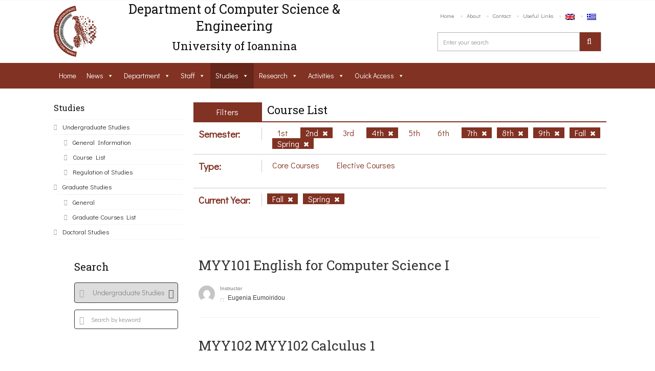

--- FILE ---
content_type: text/html; charset=UTF-8
request_url: https://www.cs.uoi.gr/studies/undergraduate-studies/course-list/?lang=en&cat=137,138,134,139,126,130,129
body_size: 31303
content:
<!DOCTYPE html>
<html lang="en-US"><head>
    <meta charset="UTF-8">
		            <meta name="title" content="">
            <meta name="keywords" content="">
          	<meta name="description" content="">
                <link rel="profile" href="http://gmpg.org/xfn/11">
    <link rel="pingback" href="https://www.cse.uoi.gr/xmlrpc.php">    
    <style type="text/css">
                .date-time{
	background-color: #851e24!important;
}

				
            </style>            <link rel="shortcut icon" href="https://www.cs.uoi.gr/wp-content/uploads/2016/03/logo-footer.png">
            <title>Course List &#8211; Computer Science and Engineering Department</title>
<meta name="viewport" content="width=device-width, initial-scale=1.0, maximum-scale=1.0, user-scalable=0"><meta name='robots' content='max-image-preview:large' />
<link rel="alternate" hreflang="en" href="https://www.cse.uoi.gr/studies/undergraduate-studies/course-list/?lang=en" />
<link rel="alternate" hreflang="el" href="https://www.cse.uoi.gr/spoudes/proptyxiakes-spoudes/katalogos-mathimatwn/" />
<link rel='dns-prefetch' href='//www.cse.uoi.gr' />
<link rel='dns-prefetch' href='//fonts.googleapis.com' />
<link rel='dns-prefetch' href='//s.w.org' />
<link rel="alternate" type="application/rss+xml" title="Computer Science and Engineering Department &raquo; Feed" href="https://www.cse.uoi.gr/feed/?lang=en" />
<link rel="alternate" type="application/rss+xml" title="Computer Science and Engineering Department &raquo; Comments Feed" href="https://www.cse.uoi.gr/comments/feed/?lang=en" />
<script type="text/javascript">
window._wpemojiSettings = {"baseUrl":"https:\/\/s.w.org\/images\/core\/emoji\/14.0.0\/72x72\/","ext":".png","svgUrl":"https:\/\/s.w.org\/images\/core\/emoji\/14.0.0\/svg\/","svgExt":".svg","source":{"concatemoji":"https:\/\/www.cse.uoi.gr\/wp-includes\/js\/wp-emoji-release.min.js?ver=6.0.11"}};
/*! This file is auto-generated */
!function(e,a,t){var n,r,o,i=a.createElement("canvas"),p=i.getContext&&i.getContext("2d");function s(e,t){var a=String.fromCharCode,e=(p.clearRect(0,0,i.width,i.height),p.fillText(a.apply(this,e),0,0),i.toDataURL());return p.clearRect(0,0,i.width,i.height),p.fillText(a.apply(this,t),0,0),e===i.toDataURL()}function c(e){var t=a.createElement("script");t.src=e,t.defer=t.type="text/javascript",a.getElementsByTagName("head")[0].appendChild(t)}for(o=Array("flag","emoji"),t.supports={everything:!0,everythingExceptFlag:!0},r=0;r<o.length;r++)t.supports[o[r]]=function(e){if(!p||!p.fillText)return!1;switch(p.textBaseline="top",p.font="600 32px Arial",e){case"flag":return s([127987,65039,8205,9895,65039],[127987,65039,8203,9895,65039])?!1:!s([55356,56826,55356,56819],[55356,56826,8203,55356,56819])&&!s([55356,57332,56128,56423,56128,56418,56128,56421,56128,56430,56128,56423,56128,56447],[55356,57332,8203,56128,56423,8203,56128,56418,8203,56128,56421,8203,56128,56430,8203,56128,56423,8203,56128,56447]);case"emoji":return!s([129777,127995,8205,129778,127999],[129777,127995,8203,129778,127999])}return!1}(o[r]),t.supports.everything=t.supports.everything&&t.supports[o[r]],"flag"!==o[r]&&(t.supports.everythingExceptFlag=t.supports.everythingExceptFlag&&t.supports[o[r]]);t.supports.everythingExceptFlag=t.supports.everythingExceptFlag&&!t.supports.flag,t.DOMReady=!1,t.readyCallback=function(){t.DOMReady=!0},t.supports.everything||(n=function(){t.readyCallback()},a.addEventListener?(a.addEventListener("DOMContentLoaded",n,!1),e.addEventListener("load",n,!1)):(e.attachEvent("onload",n),a.attachEvent("onreadystatechange",function(){"complete"===a.readyState&&t.readyCallback()})),(e=t.source||{}).concatemoji?c(e.concatemoji):e.wpemoji&&e.twemoji&&(c(e.twemoji),c(e.wpemoji)))}(window,document,window._wpemojiSettings);
</script>
<style type="text/css">
img.wp-smiley,
img.emoji {
	display: inline !important;
	border: none !important;
	box-shadow: none !important;
	height: 1em !important;
	width: 1em !important;
	margin: 0 0.07em !important;
	vertical-align: -0.1em !important;
	background: none !important;
	padding: 0 !important;
}
</style>
	<link rel='stylesheet' id='dashicons-css'  href='https://www.cse.uoi.gr/wp-includes/css/dashicons.min.css?ver=6.0.11' type='text/css' media='all' />
<link rel='stylesheet' id='wp-jquery-ui-dialog-css'  href='https://www.cse.uoi.gr/wp-includes/css/jquery-ui-dialog.min.css?ver=6.0.11' type='text/css' media='all' />
<link rel='stylesheet' id='font_Didact+Gothic-css'  href='//fonts.googleapis.com/css?family=Didact+Gothic%3Aregular&#038;ver=6.0.11' type='text/css' media='all' />
<link rel='stylesheet' id='font_Roboto+Slab-css'  href='//fonts.googleapis.com/css?family=Roboto+Slab%3Aregular&#038;ver=6.0.11' type='text/css' media='all' />
<link rel='stylesheet' id='wp-block-library-css'  href='https://www.cse.uoi.gr/wp-includes/css/dist/block-library/style.min.css?ver=6.0.11' type='text/css' media='all' />
<style id='global-styles-inline-css' type='text/css'>
body{--wp--preset--color--black: #000000;--wp--preset--color--cyan-bluish-gray: #abb8c3;--wp--preset--color--white: #ffffff;--wp--preset--color--pale-pink: #f78da7;--wp--preset--color--vivid-red: #cf2e2e;--wp--preset--color--luminous-vivid-orange: #ff6900;--wp--preset--color--luminous-vivid-amber: #fcb900;--wp--preset--color--light-green-cyan: #7bdcb5;--wp--preset--color--vivid-green-cyan: #00d084;--wp--preset--color--pale-cyan-blue: #8ed1fc;--wp--preset--color--vivid-cyan-blue: #0693e3;--wp--preset--color--vivid-purple: #9b51e0;--wp--preset--gradient--vivid-cyan-blue-to-vivid-purple: linear-gradient(135deg,rgba(6,147,227,1) 0%,rgb(155,81,224) 100%);--wp--preset--gradient--light-green-cyan-to-vivid-green-cyan: linear-gradient(135deg,rgb(122,220,180) 0%,rgb(0,208,130) 100%);--wp--preset--gradient--luminous-vivid-amber-to-luminous-vivid-orange: linear-gradient(135deg,rgba(252,185,0,1) 0%,rgba(255,105,0,1) 100%);--wp--preset--gradient--luminous-vivid-orange-to-vivid-red: linear-gradient(135deg,rgba(255,105,0,1) 0%,rgb(207,46,46) 100%);--wp--preset--gradient--very-light-gray-to-cyan-bluish-gray: linear-gradient(135deg,rgb(238,238,238) 0%,rgb(169,184,195) 100%);--wp--preset--gradient--cool-to-warm-spectrum: linear-gradient(135deg,rgb(74,234,220) 0%,rgb(151,120,209) 20%,rgb(207,42,186) 40%,rgb(238,44,130) 60%,rgb(251,105,98) 80%,rgb(254,248,76) 100%);--wp--preset--gradient--blush-light-purple: linear-gradient(135deg,rgb(255,206,236) 0%,rgb(152,150,240) 100%);--wp--preset--gradient--blush-bordeaux: linear-gradient(135deg,rgb(254,205,165) 0%,rgb(254,45,45) 50%,rgb(107,0,62) 100%);--wp--preset--gradient--luminous-dusk: linear-gradient(135deg,rgb(255,203,112) 0%,rgb(199,81,192) 50%,rgb(65,88,208) 100%);--wp--preset--gradient--pale-ocean: linear-gradient(135deg,rgb(255,245,203) 0%,rgb(182,227,212) 50%,rgb(51,167,181) 100%);--wp--preset--gradient--electric-grass: linear-gradient(135deg,rgb(202,248,128) 0%,rgb(113,206,126) 100%);--wp--preset--gradient--midnight: linear-gradient(135deg,rgb(2,3,129) 0%,rgb(40,116,252) 100%);--wp--preset--duotone--dark-grayscale: url('#wp-duotone-dark-grayscale');--wp--preset--duotone--grayscale: url('#wp-duotone-grayscale');--wp--preset--duotone--purple-yellow: url('#wp-duotone-purple-yellow');--wp--preset--duotone--blue-red: url('#wp-duotone-blue-red');--wp--preset--duotone--midnight: url('#wp-duotone-midnight');--wp--preset--duotone--magenta-yellow: url('#wp-duotone-magenta-yellow');--wp--preset--duotone--purple-green: url('#wp-duotone-purple-green');--wp--preset--duotone--blue-orange: url('#wp-duotone-blue-orange');--wp--preset--font-size--small: 13px;--wp--preset--font-size--medium: 20px;--wp--preset--font-size--large: 36px;--wp--preset--font-size--x-large: 42px;}.has-black-color{color: var(--wp--preset--color--black) !important;}.has-cyan-bluish-gray-color{color: var(--wp--preset--color--cyan-bluish-gray) !important;}.has-white-color{color: var(--wp--preset--color--white) !important;}.has-pale-pink-color{color: var(--wp--preset--color--pale-pink) !important;}.has-vivid-red-color{color: var(--wp--preset--color--vivid-red) !important;}.has-luminous-vivid-orange-color{color: var(--wp--preset--color--luminous-vivid-orange) !important;}.has-luminous-vivid-amber-color{color: var(--wp--preset--color--luminous-vivid-amber) !important;}.has-light-green-cyan-color{color: var(--wp--preset--color--light-green-cyan) !important;}.has-vivid-green-cyan-color{color: var(--wp--preset--color--vivid-green-cyan) !important;}.has-pale-cyan-blue-color{color: var(--wp--preset--color--pale-cyan-blue) !important;}.has-vivid-cyan-blue-color{color: var(--wp--preset--color--vivid-cyan-blue) !important;}.has-vivid-purple-color{color: var(--wp--preset--color--vivid-purple) !important;}.has-black-background-color{background-color: var(--wp--preset--color--black) !important;}.has-cyan-bluish-gray-background-color{background-color: var(--wp--preset--color--cyan-bluish-gray) !important;}.has-white-background-color{background-color: var(--wp--preset--color--white) !important;}.has-pale-pink-background-color{background-color: var(--wp--preset--color--pale-pink) !important;}.has-vivid-red-background-color{background-color: var(--wp--preset--color--vivid-red) !important;}.has-luminous-vivid-orange-background-color{background-color: var(--wp--preset--color--luminous-vivid-orange) !important;}.has-luminous-vivid-amber-background-color{background-color: var(--wp--preset--color--luminous-vivid-amber) !important;}.has-light-green-cyan-background-color{background-color: var(--wp--preset--color--light-green-cyan) !important;}.has-vivid-green-cyan-background-color{background-color: var(--wp--preset--color--vivid-green-cyan) !important;}.has-pale-cyan-blue-background-color{background-color: var(--wp--preset--color--pale-cyan-blue) !important;}.has-vivid-cyan-blue-background-color{background-color: var(--wp--preset--color--vivid-cyan-blue) !important;}.has-vivid-purple-background-color{background-color: var(--wp--preset--color--vivid-purple) !important;}.has-black-border-color{border-color: var(--wp--preset--color--black) !important;}.has-cyan-bluish-gray-border-color{border-color: var(--wp--preset--color--cyan-bluish-gray) !important;}.has-white-border-color{border-color: var(--wp--preset--color--white) !important;}.has-pale-pink-border-color{border-color: var(--wp--preset--color--pale-pink) !important;}.has-vivid-red-border-color{border-color: var(--wp--preset--color--vivid-red) !important;}.has-luminous-vivid-orange-border-color{border-color: var(--wp--preset--color--luminous-vivid-orange) !important;}.has-luminous-vivid-amber-border-color{border-color: var(--wp--preset--color--luminous-vivid-amber) !important;}.has-light-green-cyan-border-color{border-color: var(--wp--preset--color--light-green-cyan) !important;}.has-vivid-green-cyan-border-color{border-color: var(--wp--preset--color--vivid-green-cyan) !important;}.has-pale-cyan-blue-border-color{border-color: var(--wp--preset--color--pale-cyan-blue) !important;}.has-vivid-cyan-blue-border-color{border-color: var(--wp--preset--color--vivid-cyan-blue) !important;}.has-vivid-purple-border-color{border-color: var(--wp--preset--color--vivid-purple) !important;}.has-vivid-cyan-blue-to-vivid-purple-gradient-background{background: var(--wp--preset--gradient--vivid-cyan-blue-to-vivid-purple) !important;}.has-light-green-cyan-to-vivid-green-cyan-gradient-background{background: var(--wp--preset--gradient--light-green-cyan-to-vivid-green-cyan) !important;}.has-luminous-vivid-amber-to-luminous-vivid-orange-gradient-background{background: var(--wp--preset--gradient--luminous-vivid-amber-to-luminous-vivid-orange) !important;}.has-luminous-vivid-orange-to-vivid-red-gradient-background{background: var(--wp--preset--gradient--luminous-vivid-orange-to-vivid-red) !important;}.has-very-light-gray-to-cyan-bluish-gray-gradient-background{background: var(--wp--preset--gradient--very-light-gray-to-cyan-bluish-gray) !important;}.has-cool-to-warm-spectrum-gradient-background{background: var(--wp--preset--gradient--cool-to-warm-spectrum) !important;}.has-blush-light-purple-gradient-background{background: var(--wp--preset--gradient--blush-light-purple) !important;}.has-blush-bordeaux-gradient-background{background: var(--wp--preset--gradient--blush-bordeaux) !important;}.has-luminous-dusk-gradient-background{background: var(--wp--preset--gradient--luminous-dusk) !important;}.has-pale-ocean-gradient-background{background: var(--wp--preset--gradient--pale-ocean) !important;}.has-electric-grass-gradient-background{background: var(--wp--preset--gradient--electric-grass) !important;}.has-midnight-gradient-background{background: var(--wp--preset--gradient--midnight) !important;}.has-small-font-size{font-size: var(--wp--preset--font-size--small) !important;}.has-medium-font-size{font-size: var(--wp--preset--font-size--medium) !important;}.has-large-font-size{font-size: var(--wp--preset--font-size--large) !important;}.has-x-large-font-size{font-size: var(--wp--preset--font-size--x-large) !important;}
</style>
<link rel='stylesheet' id='buttons-css'  href='https://www.cse.uoi.gr/wp-includes/css/buttons.min.css?ver=6.0.11' type='text/css' media='all' />
<link rel='stylesheet' id='mediaelement-css'  href='https://www.cse.uoi.gr/wp-includes/js/mediaelement/mediaelementplayer-legacy.min.css?ver=4.2.16' type='text/css' media='all' />
<link rel='stylesheet' id='wp-mediaelement-css'  href='https://www.cse.uoi.gr/wp-includes/js/mediaelement/wp-mediaelement.min.css?ver=6.0.11' type='text/css' media='all' />
<link rel='stylesheet' id='media-views-css'  href='https://www.cse.uoi.gr/wp-includes/css/media-views.min.css?ver=6.0.11' type='text/css' media='all' />
<link rel='stylesheet' id='imgareaselect-css'  href='https://www.cse.uoi.gr/wp-includes/js/imgareaselect/imgareaselect.css?ver=0.9.8' type='text/css' media='all' />
<link rel='stylesheet' id='rs-plugin-settings-css'  href='https://www.cse.uoi.gr/wp-content/plugins/revslider/public/assets/css/settings.css?ver=5.1.6' type='text/css' media='all' />
<style id='rs-plugin-settings-inline-css' type='text/css'>
#rs-demo-id {}
</style>
<link rel='stylesheet' id='wordpress-file-upload-style-css'  href='https://www.cse.uoi.gr/wp-content/plugins/wp-file-upload/css/wordpress_file_upload_style.css?ver=6.0.11' type='text/css' media='all' />
<link rel='stylesheet' id='wordpress-file-upload-style-safe-css'  href='https://www.cse.uoi.gr/wp-content/plugins/wp-file-upload/css/wordpress_file_upload_style_safe.css?ver=6.0.11' type='text/css' media='all' />
<link rel='stylesheet' id='wordpress-file-upload-adminbar-style-css'  href='https://www.cse.uoi.gr/wp-content/plugins/wp-file-upload/css/wordpress_file_upload_adminbarstyle.css?ver=6.0.11' type='text/css' media='all' />
<link rel='stylesheet' id='jquery-ui-css-css'  href='https://www.cse.uoi.gr/wp-content/plugins/wp-file-upload/vendor/jquery/jquery-ui.min.css?ver=6.0.11' type='text/css' media='all' />
<link rel='stylesheet' id='jquery-ui-timepicker-addon-css-css'  href='https://www.cse.uoi.gr/wp-content/plugins/wp-file-upload/vendor/jquery/jquery-ui-timepicker-addon.min.css?ver=6.0.11' type='text/css' media='all' />
<link rel='stylesheet' id='megamenu-css'  href='https://www.cse.uoi.gr/wp-content/uploads/maxmegamenu/style_en.css?ver=e89549' type='text/css' media='all' />
<link rel='stylesheet' id='iconmoon_css-css'  href='https://www.cse.uoi.gr/wp-content/themes/uoc-theme/include/assets/icon/css/iconmoon.css?ver=6.0.11' type='text/css' media='all' />
<link rel='stylesheet' id='bootstrap_css-css'  href='https://www.cse.uoi.gr/wp-content/themes/uoc-theme/assets/css/bootstrap.min.css?ver=6.0.11' type='text/css' media='all' />
<link rel='stylesheet' id='style_css-css'  href='https://www.cse.uoi.gr/wp-content/themes/uoc-theme/style.css?ver=6.0.11' type='text/css' media='all' />
<link rel='stylesheet' id='owl_carousel-css'  href='https://www.cse.uoi.gr/wp-content/themes/uoc-theme/assets/css/owl.carousel.css?ver=6.0.11' type='text/css' media='all' />
<link rel='stylesheet' id='widget_css-css'  href='https://www.cse.uoi.gr/wp-content/themes/uoc-theme/assets/css/widget.css?ver=6.0.11' type='text/css' media='all' />
<link rel='stylesheet' id='datepicker_css-css'  href='https://www.cse.uoi.gr/wp-content/themes/uoc-theme/assets/css/jquery.datetimepicker.css?ver=6.0.11' type='text/css' media='all' />
<link rel='stylesheet' id='responsive_css-css'  href='https://www.cse.uoi.gr/wp-content/themes/uoc-theme/assets/css/responsive.css?ver=6.0.11' type='text/css' media='all' />
<link rel='stylesheet' id='bootstrap-theme_css-css'  href='https://www.cse.uoi.gr/wp-content/themes/uoc-theme/assets/css/bootstrap-theme.css?ver=6.0.11' type='text/css' media='all' />
<link rel='stylesheet' id='prettyPhoto_css-css'  href='https://www.cse.uoi.gr/wp-content/themes/uoc-theme/assets/css/prettyphoto.css?ver=6.0.11' type='text/css' media='all' />
<link rel='stylesheet' id='flexslider_css-css'  href='https://www.cse.uoi.gr/wp-content/themes/uoc-theme/assets/css/flexslider.css?ver=6.0.11' type='text/css' media='all' />
<link rel='stylesheet' id='theme_style_css-css'  href='https://www.cse.uoi.gr/wp-content/themes/uoc-theme/include/theme_styles.php?ver=6.0.11' type='text/css' media='all' />
<link rel='stylesheet' id='js_composer_custom_css-css'  href='//www.cse.uoi.gr/wp-content/uploads/js_composer/custom.css?ver=4.11' type='text/css' media='all' />
<script type='text/javascript' src='https://www.cse.uoi.gr/wp-includes/js/jquery/jquery.min.js?ver=3.6.0' id='jquery-core-js'></script>
<script type='text/javascript' src='https://www.cse.uoi.gr/wp-includes/js/jquery/jquery-migrate.min.js?ver=3.3.2' id='jquery-migrate-js'></script>
<script type='text/javascript' src='https://www.cse.uoi.gr/wp-includes/js/jquery/ui/core.min.js?ver=1.13.1' id='jquery-ui-core-js'></script>
<script type='text/javascript' id='utils-js-extra'>
/* <![CDATA[ */
var userSettings = {"url":"\/","uid":"0","time":"1768805644","secure":"1"};
/* ]]> */
</script>
<script type='text/javascript' src='https://www.cse.uoi.gr/wp-includes/js/utils.min.js?ver=6.0.11' id='utils-js'></script>
<script type='text/javascript' src='https://www.cse.uoi.gr/wp-includes/js/plupload/moxie.min.js?ver=1.3.5' id='moxiejs-js'></script>
<script type='text/javascript' src='https://www.cse.uoi.gr/wp-includes/js/plupload/plupload.min.js?ver=2.1.9' id='plupload-js'></script>
<!--[if lt IE 8]>
<script type='text/javascript' src='https://www.cse.uoi.gr/wp-includes/js/json2.min.js?ver=2015-05-03' id='json2-js'></script>
<![endif]-->
<script type='text/javascript' src='https://www.cse.uoi.gr/wp-content/plugins/revslider/public/assets/js/jquery.themepunch.tools.min.js?ver=5.1.6' id='tp-tools-js'></script>
<script type='text/javascript' src='https://www.cse.uoi.gr/wp-content/plugins/revslider/public/assets/js/jquery.themepunch.revolution.min.js?ver=5.1.6' id='revmin-js'></script>
<script type='text/javascript' src='https://www.cse.uoi.gr/wp-content/plugins/wp-file-upload/js/wordpress_file_upload_functions.js?ver=6.0.11' id='wordpress_file_upload_script-js'></script>
<script type='text/javascript' src='https://www.cse.uoi.gr/wp-includes/js/jquery/ui/datepicker.min.js?ver=1.13.1' id='jquery-ui-datepicker-js'></script>
<script type='text/javascript' id='jquery-ui-datepicker-js-after'>
jQuery(function(jQuery){jQuery.datepicker.setDefaults({"closeText":"Close","currentText":"Today","monthNames":["January","February","March","April","May","June","July","August","September","October","November","December"],"monthNamesShort":["Jan","Feb","Mar","Apr","May","Jun","Jul","Aug","Sep","Oct","Nov","Dec"],"nextText":"Next","prevText":"Previous","dayNames":["Sunday","Monday","Tuesday","Wednesday","Thursday","Friday","Saturday"],"dayNamesShort":["Sun","Mon","Tue","Wed","Thu","Fri","Sat"],"dayNamesMin":["S","M","T","W","T","F","S"],"dateFormat":"d MM yy","firstDay":1,"isRTL":false});});
</script>
<script type='text/javascript' src='https://www.cse.uoi.gr/wp-content/plugins/wp-file-upload/vendor/jquery/jquery-ui-timepicker-addon.min.js?ver=6.0.11' id='jquery-ui-timepicker-addon-js-js'></script>
<script type='text/javascript' src='https://www.cse.uoi.gr/wp-content/themes/uoc-theme/assets/scripts/bootstrap.min.js?ver=6.0.11' id='bootstrap.min_script-js'></script>
<script type='text/javascript' src='https://www.cse.uoi.gr/wp-content/themes/uoc-theme/assets/scripts/counter.js?ver=6.0.11' id='counter_script-js'></script>
<link rel="https://api.w.org/" href="https://www.cse.uoi.gr/wp-json/" /><link rel="alternate" type="application/json" href="https://www.cse.uoi.gr/wp-json/wp/v2/pages/4329" /><link rel="EditURI" type="application/rsd+xml" title="RSD" href="https://www.cse.uoi.gr/xmlrpc.php?rsd" />
<link rel="wlwmanifest" type="application/wlwmanifest+xml" href="https://www.cse.uoi.gr/wp-includes/wlwmanifest.xml" /> 
<meta name="generator" content="WordPress 6.0.11" />
<link rel="canonical" href="https://www.cse.uoi.gr/studies/undergraduate-studies/course-list/?lang=en" />
<link rel='shortlink' href='https://www.cse.uoi.gr/?p=4329&#038;lang=en' />
<link rel="alternate" type="application/json+oembed" href="https://www.cse.uoi.gr/wp-json/oembed/1.0/embed?url=https%3A%2F%2Fwww.cse.uoi.gr%2Fstudies%2Fundergraduate-studies%2Fcourse-list%2F%3Flang%3Den" />
<link rel="alternate" type="text/xml+oembed" href="https://www.cse.uoi.gr/wp-json/oembed/1.0/embed?url=https%3A%2F%2Fwww.cse.uoi.gr%2Fstudies%2Fundergraduate-studies%2Fcourse-list%2F%3Flang%3Den&#038;format=xml" />
<meta name="generator" content="WPML ver:4.2.5 stt:1,13;" />
<meta name="generator" content="Powered by Visual Composer - drag and drop page builder for WordPress."/>
<!--[if lte IE 9]><link rel="stylesheet" type="text/css" href="https://www.cse.uoi.gr/wp-content/plugins/js_composer/assets/css/vc_lte_ie9.min.css" media="screen"><![endif]--><!--[if IE  8]><link rel="stylesheet" type="text/css" href="https://www.cse.uoi.gr/wp-content/plugins/js_composer/assets/css/vc-ie8.min.css" media="screen"><![endif]--><meta name="generator" content="Powered by Slider Revolution 5.1.6 - responsive, Mobile-Friendly Slider Plugin for WordPress with comfortable drag and drop interface." />
<link rel="alternate" type="application/rss+xml" title="RSS" href="https://www.cse.uoi.gr/?lang=en/rsslatest.xml" /><noscript><style type="text/css"> .wpb_animate_when_almost_visible { opacity: 1; }</style></noscript><style type="text/css">/** Mega Menu CSS: fs **/</style>
    <style type="text/css">
    	    </style>
    <script defer src="https://use.fontawesome.com/releases/v5.0.8/js/all.js"></script>


    </head>
    <body class="page-template page-template-display_courses_template page-template-display_courses_template-php page page-id-4329 page-child parent-pageid-4288  cbp-spmenu-push mega-menu-main-menu wpb-js-composer js-comp-ver-4.11 vc_responsive">


<div id="fb-root"></div>
<script>(function(d, s, id) {
  var js, fjs = d.getElementsByTagName(s)[0];
  if (d.getElementById(id)) return;
  js = d.createElement(s); js.id = id;
  js.src = "//connect.facebook.net/en_US/sdk.js#xfbml=1&version=v2.5";
  fjs.parentNode.insertBefore(js, fjs);
}(document, 'script', 'facebook-jssdk'));</script>



		        <!-- Wrapper -->
        <div class="wrapper wrapper_full_width">
			



        <!-- Header 1 Start -->
        <header id="main-header">
             



        <div class="container">
            <div class="row">
                        <div class="col-md-1">
            <a href="https://www.cse.uoi.gr/?lang=en" class="logo">
                <img src="https://www.cs.uoi.gr/wp-content/uploads/2016/03/logo-footer.png" alt="Computer Science and Engineering Department"></a>
        </div>
        <div class="col-md-6 site_name_wrapper">
            <!--<a href="" class="logo">
                </a>-->
              <h1 id="site_name" style="font-size: 25px!important;">Department of Computer Science & Engineering </h1>
 <h3 style="text-align:center;margin-top: 0;padding-top: 0"> University of Ioannina</h3>
        </div>

                        <div class="col-md-5">
                    <div class="right-side">
                        <nav class="top-nav">
                            <ul id="menu-top-menu-en" class=""><li id="menu-item-4588" class="menu-item menu-item-type-post_type menu-item-object-page menu-item-home menu-item-4588"><a href="https://www.cse.uoi.gr/?lang=en">Home</a></li>
<li id="menu-item-4589" class="menu-item menu-item-type-post_type menu-item-object-page menu-item-4589"><a href="https://www.cse.uoi.gr/about/?lang=en">About</a></li>
<li id="menu-item-4590" class="menu-item menu-item-type-post_type menu-item-object-page menu-item-4590"><a href="https://www.cse.uoi.gr/contact/?lang=en">Contact</a></li>
<li id="menu-item-4591" class="menu-item menu-item-type-post_type menu-item-object-page menu-item-4591"><a href="https://www.cse.uoi.gr/useful-links/?lang=en">Useful Links</a></li>
<li id="menu-item-wpml-ls-3-en" class="menu-item wpml-ls-slot-3 wpml-ls-item wpml-ls-item-en wpml-ls-current-language wpml-ls-menu-item wpml-ls-first-item menu-item-type-wpml_ls_menu_item menu-item-object-wpml_ls_menu_item menu-item-wpml-ls-3-en"><a href="https://www.cse.uoi.gr/studies/undergraduate-studies/course-list/?lang=en"><img class="wpml-ls-flag" src="https://www.cse.uoi.gr/wp-content/plugins/sitepress-multilingual-cms/res/flags/en.png" alt="en" title="English"></a></li>
<li id="menu-item-wpml-ls-3-el" class="menu-item wpml-ls-slot-3 wpml-ls-item wpml-ls-item-el wpml-ls-menu-item wpml-ls-last-item menu-item-type-wpml_ls_menu_item menu-item-object-wpml_ls_menu_item menu-item-wpml-ls-3-el"><a href="https://www.cse.uoi.gr/spoudes/proptyxiakes-spoudes/katalogos-mathimatwn/"><img class="wpml-ls-flag" src="https://www.cse.uoi.gr/wp-content/plugins/sitepress-multilingual-cms/res/flags/el.png" alt="el" title="Ελληνικα"></a></li>
</ul>                        </nav>
                        <div class="header-search">
                                    <form method="get" action="https://www.cse.uoi.gr/?lang=en" >
            <span>Search</span>
            <input type="text" value="" name="s" id="s"   placeholder="Enter your search" />
            <input type="hidden" name="lang" value="en"/>
            <label><input type="submit" value=""></label>
        </form>

                                </div>
                    </div>
                </div>
            </div>
        </div>
        
                    <div class="main-nav ">
                        <div class="container" style="background:none!important;">
                        <nav class="navigation">
                            <!--<a class="cs-click-menu" href="#">
                                <i class="icon-align-justify"></i>
                            </a>-->
                            
                        </nav>
                        <nav id="site-navigation" role="navigation"><div id="main-menu" class="main-menu-container"><div class="site-container"><div id="mega-menu-wrap-main-menu" class="mega-menu-wrap"><div class="mega-menu-toggle" tabindex="0" onchange="checkDisplay()"><div class="mega-toggle-blocks-left"></div><div class="mega-toggle-blocks-center"></div><div class="mega-toggle-blocks-right" ><div class='mega-toggle-block mega-menu-toggle-block mega-toggle-block-1' id='mega-toggle-block-1' ><span class='mega-toggle-label'><span class='mega-toggle-label-closed'>MENU</span><span class='mega-toggle-label-open'>MENU</span></span></div></div></div><ul id="mega-menu-main-menu" class="mega-menu mega-menu-horizontal mega-no-js" data-event="hover" data-effect="fade_up" data-effect-speed="200" data-effect-mobile="slide" data-effect-speed-mobile="200" data-second-click="close" data-document-click="collapse" data-vertical-behaviour="accordion" data-breakpoint="796" data-unbind="true"><li class='mega-menu-item mega-menu-item-type-post_type mega-menu-item-object-page mega-menu-item-home mega-align-bottom-left mega-menu-flyout mega-menu-item-4401' id='mega-menu-item-4401'><a class="mega-menu-link" href="https://www.cse.uoi.gr/?lang=en" tabindex="0">Home</a></li><li class='mega-menu-item mega-menu-item-type-post_type mega-menu-item-object-page mega-menu-item-has-children mega-align-bottom-left mega-menu-flyout mega-menu-item-4444' id='mega-menu-item-4444'><a class="mega-menu-link" href="https://www.cse.uoi.gr/news/?lang=en" aria-haspopup="true" tabindex="0">News</a>
<ul class="mega-sub-menu">
<li class='mega-menu-item mega-menu-item-type-post_type mega-menu-item-object-page mega-menu-item-4445' id='mega-menu-item-4445'><a class="mega-menu-link" href="https://www.cse.uoi.gr/news/public-news/?lang=en">Public News</a></li><li class='mega-menu-item mega-menu-item-type-post_type mega-menu-item-object-page mega-menu-item-4446' id='mega-menu-item-4446'><a class="mega-menu-link" href="https://www.cse.uoi.gr/news/undergraduate-studies-news/?lang=en">Undergraduate Studies</a></li><li class='mega-menu-item mega-menu-item-type-post_type mega-menu-item-object-page mega-menu-item-4448' id='mega-menu-item-4448'><a class="mega-menu-link" href="https://www.cse.uoi.gr/news/graduate-studies-news/?lang=en">Graduate Studies</a></li><li class='mega-menu-item mega-menu-item-type-post_type mega-menu-item-object-page mega-menu-item-4447' id='mega-menu-item-4447'><a class="mega-menu-link" href="https://www.cse.uoi.gr/news/calls/?lang=en">Calls</a></li><li class='mega-menu-item mega-menu-item-type-post_type mega-menu-item-object-page mega-menu-item-4449' id='mega-menu-item-4449'><a class="mega-menu-link" href="https://www.cse.uoi.gr/news/department-distinctions/?lang=en">Department Distinctions</a></li></ul>
</li><li class='mega-menu-item mega-menu-item-type-post_type mega-menu-item-object-page mega-menu-item-has-children mega-align-bottom-left mega-menu-flyout mega-menu-item-4402' id='mega-menu-item-4402'><a class="mega-menu-link" href="https://www.cse.uoi.gr/about/?lang=en" aria-haspopup="true" tabindex="0">Department</a>
<ul class="mega-sub-menu">
<li class='mega-menu-item mega-menu-item-type-post_type mega-menu-item-object-page mega-menu-item-has-children mega-menu-item-4357' id='mega-menu-item-4357'><a class="mega-menu-link" href="https://www.cse.uoi.gr/about/?lang=en" aria-haspopup="true">About</a>
	<ul class="mega-sub-menu">
<li class='mega-menu-item mega-menu-item-type-post_type mega-menu-item-object-page mega-menu-item-4358' id='mega-menu-item-4358'><a class="mega-menu-link" href="https://www.cse.uoi.gr/about/%ce%b9%cf%83%cf%84%ce%bf%cf%81%ce%b9%ce%ba%cf%8c/?lang=en">Department's History</a></li><li class='mega-menu-item mega-menu-item-type-post_type mega-menu-item-object-page mega-menu-item-4359' id='mega-menu-item-4359'><a class="mega-menu-link" href="https://www.cse.uoi.gr/about/quality-assurance/?lang=en">Quality Assurance</a></li>	</ul>
</li><li class='mega-menu-item mega-menu-item-type-post_type mega-menu-item-object-page mega-menu-item-4360' id='mega-menu-item-4360'><a class="mega-menu-link" href="https://www.cse.uoi.gr/administration/?lang=en">Administration</a></li><li class='mega-menu-item mega-menu-item-type-post_type mega-menu-item-object-page mega-menu-item-has-children mega-menu-item-4361' id='mega-menu-item-4361'><a class="mega-menu-link" href="https://www.cse.uoi.gr/facilities/?lang=en" aria-haspopup="true">Facilities</a>
	<ul class="mega-sub-menu">
<li class='mega-menu-item mega-menu-item-type-post_type mega-menu-item-object-page mega-menu-item-4362' id='mega-menu-item-4362'><a class="mega-menu-link" href="https://www.cse.uoi.gr/facilities/building/?lang=en">Building</a></li><li class='mega-menu-item mega-menu-item-type-post_type mega-menu-item-object-page mega-menu-item-4363' id='mega-menu-item-4363'><a class="mega-menu-link" href="https://www.cse.uoi.gr/facilities/computer-center/?lang=en">Computer Center</a></li><li class='mega-menu-item mega-menu-item-type-post_type mega-menu-item-object-page mega-menu-item-4364' id='mega-menu-item-4364'><a class="mega-menu-link" href="https://www.cse.uoi.gr/facilities/reading-area/?lang=en">Reading Area</a></li><li class='mega-menu-item mega-menu-item-type-post_type mega-menu-item-object-page mega-menu-item-4365' id='mega-menu-item-4365'><a class="mega-menu-link" href="https://www.cse.uoi.gr/facilities/undergraduate-labs/?lang=en">Undergraduate  Labs</a></li>	</ul>
</li></ul>
</li><li class='mega-menu-item mega-menu-item-type-post_type mega-menu-item-object-page mega-menu-item-has-children mega-align-bottom-left mega-menu-flyout mega-menu-item-4745' id='mega-menu-item-4745'><a class="mega-menu-link" href="https://www.cse.uoi.gr/staff/teaching-faculty/?lang=en" aria-haspopup="true" tabindex="0">Staff</a>
<ul class="mega-sub-menu">
<li class='mega-menu-item mega-menu-item-type-custom mega-menu-item-object-custom mega-menu-item-4747' id='mega-menu-item-4747'><a class="mega-menu-link" href="https://www.cs.uoi.gr/staff/teaching-faculty/?cat=155&#038;lang=en">Teaching Faculty</a></li><li class='mega-menu-item mega-menu-item-type-post_type mega-menu-item-object-page mega-menu-item-4413' id='mega-menu-item-4413'><a class="mega-menu-link" href="https://www.cse.uoi.gr/staff/administrative-staff/?lang=en">Administrative Staff</a></li></ul>
</li><li class='mega-menu-item mega-menu-item-type-post_type mega-menu-item-object-page mega-current-page-ancestor mega-current-menu-ancestor mega-current_page_ancestor mega-menu-item-has-children mega-align-bottom-left mega-menu-flyout mega-menu-item-4415' id='mega-menu-item-4415'><a class="mega-menu-link" href="https://www.cse.uoi.gr/studies/?lang=en" aria-haspopup="true" tabindex="0">Studies</a>
<ul class="mega-sub-menu">
<li class='mega-menu-item mega-menu-item-type-post_type mega-menu-item-object-page mega-current-page-ancestor mega-current-menu-ancestor mega-current-menu-parent mega-current-page-parent mega-current_page_parent mega-current_page_ancestor mega-menu-item-has-children mega-menu-item-4366' id='mega-menu-item-4366'><a class="mega-menu-link" href="https://www.cse.uoi.gr/studies/undergraduate-studies/?lang=en" aria-haspopup="true">Undergraduate Studies</a>
	<ul class="mega-sub-menu">
<li class='mega-menu-item mega-menu-item-type-post_type mega-menu-item-object-page mega-menu-item-4368' id='mega-menu-item-4368'><a class="mega-menu-link" href="https://www.cse.uoi.gr/studies/undergraduate-studies/general-information/?lang=en">General Information</a></li><li class='mega-menu-item mega-menu-item-type-post_type mega-menu-item-object-page mega-current-menu-item mega-page_item mega-page-item-4329 mega-current_page_item mega-menu-item-4367' id='mega-menu-item-4367'><a class="mega-menu-link" href="https://www.cse.uoi.gr/studies/undergraduate-studies/course-list/?lang=en">Course List</a></li><li class='mega-menu-item mega-menu-item-type-post_type mega-menu-item-object-page mega-menu-item-4369' id='mega-menu-item-4369'><a class="mega-menu-link" href="https://www.cse.uoi.gr/studies/undergraduate-studies/regulation-of-studies/?lang=en">Regulation of Studies</a></li>	</ul>
</li><li class='mega-menu-item mega-menu-item-type-post_type mega-menu-item-object-page mega-menu-item-has-children mega-menu-item-4370' id='mega-menu-item-4370'><a class="mega-menu-link" href="https://www.cse.uoi.gr/studies/graduate-studies/?lang=en" aria-haspopup="true">Graduate Studies</a>
	<ul class="mega-sub-menu">
<li class='mega-menu-item mega-menu-item-type-post_type mega-menu-item-object-page mega-menu-item-4371' id='mega-menu-item-4371'><a class="mega-menu-link" href="https://www.cse.uoi.gr/studies/graduate-studies/general/?lang=en">General</a></li><li class='mega-menu-item mega-menu-item-type-post_type mega-menu-item-object-page mega-menu-item-4372' id='mega-menu-item-4372'><a class="mega-menu-link" href="https://www.cse.uoi.gr/studies/graduate-studies/graduate-courses-list/?lang=en">Graduate Courses List</a></li>	</ul>
</li><li class='mega-menu-item mega-menu-item-type-post_type mega-menu-item-object-page mega-menu-item-4373' id='mega-menu-item-4373'><a class="mega-menu-link" href="https://www.cse.uoi.gr/studies/doctoral-studies/?lang=en">Doctoral Studies</a></li></ul>
</li><li class='mega-menu-item mega-menu-item-type-post_type mega-menu-item-object-page mega-menu-item-has-children mega-align-bottom-left mega-menu-flyout mega-menu-item-4374' id='mega-menu-item-4374'><a class="mega-menu-link" href="https://www.cse.uoi.gr/research/?lang=en" aria-haspopup="true" tabindex="0">Research</a>
<ul class="mega-sub-menu">
<li class='mega-menu-item mega-menu-item-type-post_type mega-menu-item-object-page mega-menu-item-4375' id='mega-menu-item-4375'><a class="mega-menu-link" href="https://www.cse.uoi.gr/research/laboratories/?lang=en">Laboratories</a></li><li class='mega-menu-item mega-menu-item-type-post_type mega-menu-item-object-page mega-menu-item-4376' id='mega-menu-item-4376'><a class="mega-menu-link" href="https://www.cse.uoi.gr/research/research-areas/?lang=en">Research Areas</a></li><li class='mega-menu-item mega-menu-item-type-custom mega-menu-item-object-custom mega-menu-item-5174' id='mega-menu-item-5174'><a class="mega-menu-link" href="https://www.cs.uoi.gr/tech_reports/">Publications</a></li></ul>
</li><li class='mega-menu-item mega-menu-item-type-post_type mega-menu-item-object-page mega-menu-item-has-children mega-align-bottom-left mega-menu-flyout mega-menu-item-4464' id='mega-menu-item-4464'><a class="mega-menu-link" href="https://www.cse.uoi.gr/activities/?lang=en" aria-haspopup="true" tabindex="0">Activities</a>
<ul class="mega-sub-menu">
<li class='mega-menu-item mega-menu-item-type-post_type mega-menu-item-object-page mega-menu-item-4465' id='mega-menu-item-4465'><a class="mega-menu-link" href="https://www.cse.uoi.gr/activities/conference/?lang=en">Conference</a></li><li class='mega-menu-item mega-menu-item-type-post_type mega-menu-item-object-page mega-menu-item-4466' id='mega-menu-item-4466'><a class="mega-menu-link" href="https://www.cse.uoi.gr/activities/seminars/?lang=en">Seminars</a></li><li class='mega-menu-item mega-menu-item-type-post_type mega-menu-item-object-page mega-menu-item-4467' id='mega-menu-item-4467'><a class="mega-menu-link" href="https://www.cse.uoi.gr/activities/events/?lang=en">Events</a></li></ul>
</li><li class='mega-menu-item mega-menu-item-type-post_type mega-menu-item-object-page mega-menu-item-has-children mega-align-bottom-left mega-menu-flyout mega-menu-item-4637' id='mega-menu-item-4637'><a class="mega-menu-link" href="https://www.cse.uoi.gr/ouick-access/?lang=en" aria-haspopup="true" tabindex="0">Ouick Access</a>
<ul class="mega-sub-menu">
<li class='mega-menu-item mega-menu-item-type-custom mega-menu-item-object-custom mega-menu-item-5026' id='mega-menu-item-5026'><a class="mega-menu-link" href="https://www.cs.uoi.gr/academic-year-programm/?lang=en">Lectures Weekly Schedule</a></li><li class='mega-menu-item mega-menu-item-type-custom mega-menu-item-object-custom mega-menu-item-5027' id='mega-menu-item-5027'><a class="mega-menu-link" href="https://www.cs.uoi.gr/academic-year-programm/?lang=en">Labs Weekly Schedule</a></li></ul>
</li></ul></div> <div class="clearboth"></div></div></div></nav><!-- #site-navigation -->                         </div>
                    </div>
             
       

                </header>
                    <!-- Main Content Section -->
            <main id="main-content">
                <!-- Main Section -->
                <div class="main-section">
<style>
a.filter-item:hover {
    background: #813223;
    color: #fff;
}
a.item-active {
    background: #813223;
    color: #fff;
}
ul.course-tags li:hover {
    color: #813223;
}
.course-tags:hover {
    color: #813223!important;
}
.cs-courses.listing-view article .cs-text .course-tags li:hover {
    color: #813223 !important;
}
</style>
<!-- PageSection Start -->
<section class="page-section" style=" padding: 0; ">
    <!-- Container -->
    <div class="container">
        <!-- Row -->
        <div class="row">
            <!--Left Sidebar Starts-->
                            <div class="page-sidebar">
                    <div class="widget widget_nav_menu"><div class="widget-section-title"><h6>Studies</h6></div><div class="menu-studies-container"><ul id="menu-studies" class="menu"><li id="menu-item-4390" class="menu-item menu-item-type-post_type menu-item-object-page current-page-ancestor current-menu-ancestor current-menu-parent current-page-parent current_page_parent current_page_ancestor menu-item-has-children menu-item-4390"><a href="https://www.cse.uoi.gr/studies/undergraduate-studies/?lang=en">Undergraduate Studies</a>
<ul class="sub-menu">
	<li id="menu-item-4392" class="menu-item menu-item-type-post_type menu-item-object-page menu-item-4392"><a href="https://www.cse.uoi.gr/studies/undergraduate-studies/general-information/?lang=en">General Information</a></li>
	<li id="menu-item-4391" class="menu-item menu-item-type-post_type menu-item-object-page current-menu-item page_item page-item-4329 current_page_item menu-item-4391"><a href="https://www.cse.uoi.gr/studies/undergraduate-studies/course-list/?lang=en" aria-current="page">Course List</a></li>
	<li id="menu-item-4393" class="menu-item menu-item-type-post_type menu-item-object-page menu-item-4393"><a href="https://www.cse.uoi.gr/studies/undergraduate-studies/regulation-of-studies/?lang=en">Regulation of Studies</a></li>
</ul>
</li>
<li id="menu-item-4387" class="menu-item menu-item-type-post_type menu-item-object-page menu-item-has-children menu-item-4387"><a href="https://www.cse.uoi.gr/studies/graduate-studies/?lang=en">Graduate Studies</a>
<ul class="sub-menu">
	<li id="menu-item-4388" class="menu-item menu-item-type-post_type menu-item-object-page menu-item-4388"><a href="https://www.cse.uoi.gr/studies/graduate-studies/general/?lang=en">General</a></li>
	<li id="menu-item-4389" class="menu-item menu-item-type-post_type menu-item-object-page menu-item-4389"><a href="https://www.cse.uoi.gr/studies/graduate-studies/graduate-courses-list/?lang=en">Graduate Courses List</a></li>
</ul>
</li>
<li id="menu-item-4394" class="menu-item menu-item-type-post_type menu-item-object-page menu-item-4394"><a href="https://www.cse.uoi.gr/studies/doctoral-studies/?lang=en">Doctoral Studies</a></li>
</ul></div></div>                <div class="col-md-12" >
                                        <div class="cs-section-title"> <h2></h2> </div>
                                        <div class="search-course" >
                         
                        <span >
                        <h4>Search</h4></span>
                                                <form action="https://www.cse.uoi.gr/courses-results/?lang=en" method="get">
                            <ul>
                                
                                <li>
                                    <i class="icon-graduation"></i>
                                    <label class="select-style ">
            <select  name='cat' id='cat' class='postform' >
	<option class="level-0" value="127">Undergraduate Studies</option>
	<option class="level-0" value="129">Fall Semester</option>
	<option class="level-0" value="130">Spring Semester</option>
	<option class="level-0" value="142">Graduate Studies</option>
</select>
                                    </label>

                                </li>
                                <li  > <i class="icon-book8"></i>


                                    <input type="text" value="" placeholder="Search by keyword" name="uoc_title" > </li>
                                
                                <li id="hidden_campus">
                                    <i class="icon-world"></i>
                                    <label class="select-style">
                                        <select name="cs_campus" >
                                            <!--<option></option>-->
                                                            <!--<option value="4953">University of Ioannina</option>-->
                                                    <option value="4953">University of Ioannina</option>
                                                    </select>
                                    </label>
                                </li>
                                <!--<li class="search-submit">
                                    <i class="icon-search3"></i>
                                    <input type="submit" value="Search">
                                    <a href="#"><i class="icon-arrow-right8"></i> </a>
                                </li>-->
                            </ul>
                        </form>

                    </div>
                </div>

            <div class="widget widget_text">			<div class="textwidget">
<hr></div>
		</div>                </div>
                        <!--Left Sidebar End-->                
            <!-- Page Detail Start -->
            <div class="page-content">
                <!-- Blog Post Start -->
                                
                <div class="section-fullwidth">
                    <div class="element-size-100">
                        <div class="cs-blog cs-blog-medium lightbox col-md-12">
                            
                            
                                <div class="row" style="border-bottom: 2px solid #813223">
    <div class="col-md-2" style="margin: 0 -4px 0px 0;background: #813223;">
                <p style="color:#fff;padding:5px 0;margin:0;width:100%;text-align:center">Filters</p>
                
    </div>
    <div class="col-md-10" style="margin: 0 -4px 0px 0;padding-bottom:0">
    <h3>Course List</h3>
    </div>
    </div>
    <div class="row" style="padding-top:10px;">
        <div class="col-md-2" style="margin: 0 -4px 10px 0;border-right: 1px solid #ccc;">
                    <span style="font-size:1.2em;color:#813223;font-weight:bold; " >Semester:</span>
                
        </div>
        <div class="col-md-10" style="margin: 0 -4px 10px 0;">
        
    
    <a style="margin-left:10px;" class="filter-item" href="?lang=en&cat=137,138,134,139,126,130,129,128"><span style="padding: 10px;">1st </span></a><a style="margin-left:10px;" class="filter-item item-active" href="?lang=en&cat=137,138,134,139,130,129"><span style="padding: 10px;">2nd <i style="font-size: 12px;position: relative;top: -1px; margin-left: 5px; margin-top: -7px;" class="fa fa-times"></i></span></a><a style="margin-left:10px;" class="filter-item" href="?lang=en&cat=137,138,134,139,126,130,129,133"><span style="padding: 10px;">3rd </span></a><a style="margin-left:10px;" class="filter-item item-active" href="?lang=en&cat=137,138,139,126,130,129"><span style="padding: 10px;">4th <i style="font-size: 12px;position: relative;top: -1px; margin-left: 5px; margin-top: -7px;" class="fa fa-times"></i></span></a><a style="margin-left:10px;" class="filter-item" href="?lang=en&cat=137,138,134,139,126,130,129,135"><span style="padding: 10px;">5th </span></a><a style="margin-left:10px;" class="filter-item" href="?lang=en&cat=137,138,134,139,126,130,129,136"><span style="padding: 10px;">6th </span></a><a style="margin-left:10px;" class="filter-item item-active" href="?lang=en&cat=138,134,139,126,130,129"><span style="padding: 10px;">7th <i style="font-size: 12px;position: relative;top: -1px; margin-left: 5px; margin-top: -7px;" class="fa fa-times"></i></span></a><a style="margin-left:10px;" class="filter-item item-active" href="?lang=en&cat=137,134,139,126,130,129"><span style="padding: 10px;">8th <i style="font-size: 12px;position: relative;top: -1px; margin-left: 5px; margin-top: -7px;" class="fa fa-times"></i></span></a><a style="margin-left:10px;" class="filter-item item-active" href="?lang=en&cat=137,138,134,126,130,129"><span style="padding: 10px;">9th <i style="font-size: 12px;position: relative;top: -1px; margin-left: 5px; margin-top: -7px;" class="fa fa-times"></i></span></a><a style="margin-left:10px;" class="filter-item item-active" href="?lang=en&cat=137,138,134,139,126,130"><span style="padding: 10px;">Fall <i style="font-size: 12px;position: relative;top: -1px; margin-left: 5px; margin-top: -7px;" class="fa fa-times"></i></span></a><a style="margin-left:10px;" class="filter-item item-active" href="?lang=en&cat=137,138,134,139,126,129"><span style="padding: 10px;">Spring <i style="font-size: 12px;position: relative;top: -1px; margin-left: 5px; margin-top: -7px;" class="fa fa-times"></i></span></a> 

</div>
    </div>
    <div class="row" style="padding-top:10px; border-top: 1px solid #ccc;">
        <div class="col-md-2" style="border-right: 1px solid #ccc;">
                    <span style="font-size:1.2em;color:#813223;font-weight:bold; " >Type:</span>
        
   
    </div>
    <a style="margin-left:10px;" class="filter-item" href="?lang=en&cat=137,138,134,139,126,130,129&type=131"><span style="padding: 10px;">Core Courses </span></a><a style="margin-left:10px;" class="filter-item" href="?lang=en&cat=137,138,134,139,126,130,129&type=140"><span style="padding: 10px;">Elective Courses </span></a>    </div>

        <div class="row" style="padding-top:10px; border-top: 1px solid #ccc;">
        <div class="col-md-2" style="border-right: 1px solid #ccc;">
                    <span style="font-size:1.2em;color:#813223;font-weight:bold; " >Current Year:</span>
        
    
    </div>
    <a style="margin-left:10px;" class="filter-item item-active" href="?lang=en&cat=137,138,134,139,126,130"><span style="padding: 10px;">Fall <i style="font-size: 12px;position: relative;top: -1px; margin-left: 5px; margin-top: -7px;" class="fa fa-times"></i></span></a><a style="margin-left:10px;" class="filter-item item-active" href="?lang=en&cat=137,138,134,139,126,129"><span style="padding: 10px;">Spring <i style="font-size: 12px;position: relative;top: -1px; margin-left: 5px; margin-top: -7px;" class="fa fa-times"></i></span></a>    </div>
    </div>
    </div>


        <div class="cs-courses listing-view default-courses col-md-12">
    <!--<h3></h3>-->
        <!--<h3></h3>-->
    
                <article>
                    <!--<figure>
                        <a href="https://www.cse.uoi.gr/course/english/?lang=en"><img src=""></a>
                        <figcaption>
                            <span class="course-num"></span>
                        </figcaption>
                    </figure>-->
                    <div class="cs-text">
                    <ul class="course-tags">
                                        </ul>

                        <h2><a href="https://www.cse.uoi.gr/course/english/?lang=en">
                                                MYY101            English for Computer Science I</a> 
                                    </h2>

                                                        <ul class="course-info" style="border-top: 0px;">

                            
                                <li>
                                    <figure>
                            <img src="https://secure.gravatar.com/avatar/fbbc1cf6f26ac0f0ee80cb7b2f120c4e?s=96&#038;d=mm&#038;r=g" width="96" height="96" alt="" class="avatar avatar-96 wp-user-avatar wp-user-avatar-96 photo avatar-default" />                                    </figure>

                                    <div class="details">
                                        <span class="title">Instructor</span>
                                        <i class="icon-user9"></i>
                                        <span class="value">Eugenia Eumoiridou</span>
                                    </div>
                                </li>
            
            
                        </ul>
                    </div>
                </article> 

            
                <article>
                    <!--<figure>
                        <a href="https://www.cse.uoi.gr/course/calculus-i/?lang=en"><img src=""></a>
                        <figcaption>
                            <span class="course-num"></span>
                        </figcaption>
                    </figure>-->
                    <div class="cs-text">
                    <ul class="course-tags">
                                        </ul>

                        <h2><a href="https://www.cse.uoi.gr/course/calculus-i/?lang=en">
                        ΜΥΥ102                        MYY102            Calculus 1</a> 
                                    </h2>

                                                        <ul class="course-info" style="border-top: 0px;">

                            
            
                        </ul>
                    </div>
                </article> 

            
                <article>
                    <!--<figure>
                        <a href="https://www.cse.uoi.gr/course/general-physics/?lang=en"><img src=""></a>
                        <figcaption>
                            <span class="course-num"></span>
                        </figcaption>
                    </figure>-->
                    <div class="cs-text">
                    <ul class="course-tags">
                                        </ul>

                        <h2><a href="https://www.cse.uoi.gr/course/general-physics/?lang=en">
                                                MYY103            General Physics</a> 
                                    </h2>

                                                        <ul class="course-info" style="border-top: 0px;">

                            
            
                        </ul>
                    </div>
                </article> 

            
                <article>
                    <!--<figure>
                        <a href="https://www.cse.uoi.gr/course/linear-algebra/?lang=en"><img src=""></a>
                        <figcaption>
                            <span class="course-num"></span>
                        </figcaption>
                    </figure>-->
                    <div class="cs-text">
                    <ul class="course-tags">
                                        </ul>

                        <h2><a href="https://www.cse.uoi.gr/course/linear-algebra/?lang=en">
                                                MYY104            Linear Algebra</a> 
                                    </h2>

                                                        <ul class="course-info" style="border-top: 0px;">

                            
            
                        </ul>
                    </div>
                </article> 

            
                <article>
                    <!--<figure>
                        <a href="https://www.cse.uoi.gr/course/introduction-to-programming/?lang=en"><img src=""></a>
                        <figcaption>
                            <span class="course-num"></span>
                        </figcaption>
                    </figure>-->
                    <div class="cs-text">
                    <ul class="course-tags">
                                        </ul>

                        <h2><a href="https://www.cse.uoi.gr/course/introduction-to-programming/?lang=en">
                                                MYY105            Introduction to Programming</a> 
                                    </h2>

                                                        <ul class="course-info" style="border-top: 0px;">

                            
                                <li>
                                    <figure>
                            <img src="https://www.cse.uoi.gr/wp-content/uploads/2016/04/SG0_0328-150x150.jpg" width="96" height="96" alt="Nikos Mamoulis" class="avatar avatar-96 wp-user-avatar wp-user-avatar-96 alignnone photo" />                                    </figure>

                                    <div class="details">
                                        <span class="title">Instructor</span>
                                        <i class="icon-user9"></i>
                                        <span class="value">Nikos Mamoulis</span>
                                    </div>
                                </li>
            
            
                        </ul>
                    </div>
                </article> 

            
                <article>
                    <!--<figure>
                        <a href="https://www.cse.uoi.gr/course/introduction-to-computer-science/?lang=en"><img src=""></a>
                        <figcaption>
                            <span class="course-num"></span>
                        </figcaption>
                    </figure>-->
                    <div class="cs-text">
                    <ul class="course-tags">
                                        </ul>

                        <h2><a href="https://www.cse.uoi.gr/course/introduction-to-computer-science/?lang=en">
                                                MYY106            Introduction to Computer Science</a> 
                                    </h2>

                                                        <ul class="course-info" style="border-top: 0px;">

                            
                                <li>
                                    <figure>
                            <img src="https://www.cse.uoi.gr/wp-content/uploads/2018/11/Aristeidis-Mastoras-photo-e1760685753355-150x150.jpeg" width="96" height="96" alt="Aristeidis Mastoras" class="avatar avatar-96 wp-user-avatar wp-user-avatar-96 alignnone photo" />                                    </figure>

                                    <div class="details">
                                        <span class="title">Instructor</span>
                                        <i class="icon-user9"></i>
                                        <span class="value">Aristeidis Mastoras</span>
                                    </div>
                                </li>
            
            
                        </ul>
                    </div>
                </article> 

            
                <article>
                    <!--<figure>
                        <a href="https://www.cse.uoi.gr/course/english-course-ii/?lang=en"><img src=""></a>
                        <figcaption>
                            <span class="course-num"></span>
                        </figcaption>
                    </figure>-->
                    <div class="cs-text">
                    <ul class="course-tags">
                                        </ul>

                        <h2><a href="https://www.cse.uoi.gr/course/english-course-ii/?lang=en">
                                                ΜΥΥ201            English for Computer Science II</a> 
                                    </h2>

                                                        <ul class="course-info" style="border-top: 0px;">

                            
                                <li>
                                    <figure>
                            <img src="https://secure.gravatar.com/avatar/fbbc1cf6f26ac0f0ee80cb7b2f120c4e?s=96&#038;d=mm&#038;r=g" width="96" height="96" alt="" class="avatar avatar-96 wp-user-avatar wp-user-avatar-96 photo avatar-default" />                                    </figure>

                                    <div class="details">
                                        <span class="title">Instructor</span>
                                        <i class="icon-user9"></i>
                                        <span class="value">Eugenia Eumoiridou</span>
                                    </div>
                                </li>
            
            
                        </ul>
                    </div>
                </article> 

            
                <article>
                    <!--<figure>
                        <a href="https://www.cse.uoi.gr/course/calculus-ii/?lang=en"><img src=""></a>
                        <figcaption>
                            <span class="course-num"></span>
                        </figcaption>
                    </figure>-->
                    <div class="cs-text">
                    <ul class="course-tags">
                                        </ul>

                        <h2><a href="https://www.cse.uoi.gr/course/calculus-ii/?lang=en">
                                                MYY202            Calculus II</a> 
                                    </h2>

                                                        <ul class="course-info" style="border-top: 0px;">

                            
            
                        </ul>
                    </div>
                </article> 

            
                <article>
                    <!--<figure>
                        <a href="https://www.cse.uoi.gr/course/basic-circuit-theory/?lang=en"><img src=""></a>
                        <figcaption>
                            <span class="course-num"></span>
                        </figcaption>
                    </figure>-->
                    <div class="cs-text">
                    <ul class="course-tags">
                                        </ul>

                        <h2><a href="https://www.cse.uoi.gr/course/basic-circuit-theory/?lang=en">
                                                MYY203            Basic Circuit Theory</a> 
                                    </h2>

                                                        <ul class="course-info" style="border-top: 0px;">

                            
                                <li>
                                    <figure>
                            <img src="https://secure.gravatar.com/avatar/750c256e594bcd5113c11b871c2b9282?s=96&#038;d=mm&#038;r=g" width="96" height="96" alt="" class="avatar avatar-96 wp-user-avatar wp-user-avatar-96 photo avatar-default" />                                    </figure>

                                    <div class="details">
                                        <span class="title">Instructor</span>
                                        <i class="icon-user9"></i>
                                        <span class="value">Georgia Tsirimokou</span>
                                    </div>
                                </li>
            
            
                        </ul>
                    </div>
                </article> 

            
                <article>
                    <!--<figure>
                        <a href="https://www.cse.uoi.gr/course/discrete-mathematics-i/?lang=en"><img src=""></a>
                        <figcaption>
                            <span class="course-num"></span>
                        </figcaption>
                    </figure>-->
                    <div class="cs-text">
                    <ul class="course-tags">
                                        </ul>

                        <h2><a href="https://www.cse.uoi.gr/course/discrete-mathematics-i/?lang=en">
                                                MYY204            Discrete Mathematics I</a> 
                                    </h2>

                                                        <ul class="course-info" style="border-top: 0px;">

                            
                                <li>
                                    <figure>
                            <img src="https://secure.gravatar.com/avatar/e56714780acb725875cc4810f8f7c403?s=96&#038;d=mm&#038;r=g" width="96" height="96" alt="" class="avatar avatar-96 wp-user-avatar wp-user-avatar-96 photo avatar-default" />                                    </figure>

                                    <div class="details">
                                        <span class="title">Instructor</span>
                                        <i class="icon-user9"></i>
                                        <span class="value">Euripides Markou</span>
                                    </div>
                                </li>
            
            
                        </ul>
                    </div>
                </article> 

            
                <article>
                    <!--<figure>
                        <a href="https://www.cse.uoi.gr/course/object-oriented-programming-techniques/?lang=en"><img src=""></a>
                        <figcaption>
                            <span class="course-num"></span>
                        </figcaption>
                    </figure>-->
                    <div class="cs-text">
                    <ul class="course-tags">
                                        </ul>

                        <h2><a href="https://www.cse.uoi.gr/course/object-oriented-programming-techniques/?lang=en">
                                                MYY205            Object Oriented Programming Techniques</a> 
                                    </h2>

                                                        <ul class="course-info" style="border-top: 0px;">

                            
                                <li>
                                    <figure>
                            <img src="https://www.cse.uoi.gr/wp-content/uploads/2016/04/SG0_0286-150x150.jpg" width="96" height="96" alt="Panayiotis Tsaparas" class="avatar avatar-96 wp-user-avatar wp-user-avatar-96 alignnone photo" />                                    </figure>

                                    <div class="details">
                                        <span class="title">Instructor</span>
                                        <i class="icon-user9"></i>
                                        <span class="value">Panayiotis Tsaparas</span>
                                    </div>
                                </li>
            
            
                        </ul>
                    </div>
                </article> 

            
                <article>
                    <!--<figure>
                        <a href="https://www.cse.uoi.gr/course/software-development/?lang=en"><img src=""></a>
                        <figcaption>
                            <span class="course-num"></span>
                        </figcaption>
                    </figure>-->
                    <div class="cs-text">
                    <ul class="course-tags">
                                        </ul>

                        <h2><a href="https://www.cse.uoi.gr/course/software-development/?lang=en">
                                                MYY301            Software Development</a> 
                                    </h2>

                                                        <ul class="course-info" style="border-top: 0px;">

                            
                                <li>
                                    <figure>
                            <img src="https://www.cse.uoi.gr/wp-content/uploads/2016/04/SG0_0060-e1541760750466-150x150.jpg" width="96" height="96" alt="Panos Vassiliadis" class="avatar avatar-96 wp-user-avatar wp-user-avatar-96 alignnone photo" />                                    </figure>

                                    <div class="details">
                                        <span class="title">Instructor</span>
                                        <i class="icon-user9"></i>
                                        <span class="value">Panos Vassiliadis</span>
                                    </div>
                                </li>
            
            
                        </ul>
                    </div>
                </article> 

            
                <article>
                    <!--<figure>
                        <a href="https://www.cse.uoi.gr/course/discrete-mathematics-ii/?lang=en"><img src=""></a>
                        <figcaption>
                            <span class="course-num"></span>
                        </figcaption>
                    </figure>-->
                    <div class="cs-text">
                    <ul class="course-tags">
                                        </ul>

                        <h2><a href="https://www.cse.uoi.gr/course/discrete-mathematics-ii/?lang=en">
                                                MYY302            Discrete Mathematics II</a> 
                                    </h2>

                                                        <ul class="course-info" style="border-top: 0px;">

                            
            
                        </ul>
                    </div>
                </article> 

            
                <article>
                    <!--<figure>
                        <a href="https://www.cse.uoi.gr/course/data-structures/?lang=en"><img src=""></a>
                        <figcaption>
                            <span class="course-num"></span>
                        </figcaption>
                    </figure>-->
                    <div class="cs-text">
                    <ul class="course-tags">
                                        </ul>

                        <h2><a href="https://www.cse.uoi.gr/course/data-structures/?lang=en">
                                                MYY303            Data Structures</a> 
                                    </h2>

                                                        <ul class="course-info" style="border-top: 0px;">

                            
                                <li>
                                    <figure>
                            <img src="https://www.cse.uoi.gr/wp-content/uploads/2016/04/SG0_0240-150x150.jpg" width="96" height="96" alt="Loukas Georgiadis" class="avatar avatar-96 wp-user-avatar wp-user-avatar-96 alignnone photo" />                                    </figure>

                                    <div class="details">
                                        <span class="title">Instructor</span>
                                        <i class="icon-user9"></i>
                                        <span class="value">Loukas Georgiadis</span>
                                    </div>
                                </li>
            
            
                        </ul>
                    </div>
                </article> 

            
                <article>
                    <!--<figure>
                        <a href="https://www.cse.uoi.gr/course/probability-and-statistics/?lang=en"><img src=""></a>
                        <figcaption>
                            <span class="course-num"></span>
                        </figcaption>
                    </figure>-->
                    <div class="cs-text">
                    <ul class="course-tags">
                                        </ul>

                        <h2><a href="https://www.cse.uoi.gr/course/probability-and-statistics/?lang=en">
                                                MYY304            Probability and Statistics</a> 
                                    </h2>

                                                        <ul class="course-info" style="border-top: 0px;">

                            
                                <li>
                                    <figure>
                            <img src="https://www.cse.uoi.gr/wp-content/uploads/2016/04/SG0_0177-150x150.jpg" width="96" height="96" alt="Konstantinos Blekas" class="avatar avatar-96 wp-user-avatar wp-user-avatar-96 alignnone photo" />                                    </figure>

                                    <div class="details">
                                        <span class="title">Instructor</span>
                                        <i class="icon-user9"></i>
                                        <span class="value">Konstantinos Blekas</span>
                                    </div>
                                </li>
            
            
                        </ul>
                    </div>
                </article> 

            
                <article>
                    <!--<figure>
                        <a href="https://www.cse.uoi.gr/course/digital-design-%ce%b9/?lang=en"><img src=""></a>
                        <figcaption>
                            <span class="course-num"></span>
                        </figcaption>
                    </figure>-->
                    <div class="cs-text">
                    <ul class="course-tags">
                                        </ul>

                        <h2><a href="https://www.cse.uoi.gr/course/digital-design-%ce%b9/?lang=en">
                                                MYY305            Digital Design Ι</a> 
                                    </h2>

                                                        <ul class="course-info" style="border-top: 0px;">

                            
                                <li>
                                    <figure>
                            <img src="https://www.cse.uoi.gr/wp-content/uploads/2016/04/SG0_0262-150x150.jpg" width="96" height="96" alt="Xrysovalantis Kavousianos" class="avatar avatar-96 wp-user-avatar wp-user-avatar-96 alignnone photo" />                                    </figure>

                                    <div class="details">
                                        <span class="title">Instructor</span>
                                        <i class="icon-user9"></i>
                                        <span class="value">Xrysovalantis Kavousianos</span>
                                    </div>
                                </li>
            
            
                        </ul>
                    </div>
                </article> 

            
                <article>
                    <!--<figure>
                        <a href="https://www.cse.uoi.gr/course/principles-of-programming-languages/?lang=en"><img src=""></a>
                        <figcaption>
                            <span class="course-num"></span>
                        </figcaption>
                    </figure>-->
                    <div class="cs-text">
                    <ul class="course-tags">
                                        </ul>

                        <h2><a href="https://www.cse.uoi.gr/course/principles-of-programming-languages/?lang=en">
                                                MYY401            Principles of Programming Languages</a> 
                                    </h2>

                                                        <ul class="course-info" style="border-top: 0px;">

                            
                                <li>
                                    <figure>
                            <img src="https://www.cse.uoi.gr/wp-content/uploads/2016/04/SG0_0074-150x150.jpg" width="96" height="96" alt="Christos Nomikos" class="avatar avatar-96 wp-user-avatar wp-user-avatar-96 alignnone photo" />                                    </figure>

                                    <div class="details">
                                        <span class="title">Instructor</span>
                                        <i class="icon-user9"></i>
                                        <span class="value">Christos Nomikos</span>
                                    </div>
                                </li>
            
            
                        </ul>
                    </div>
                </article> 

            
                <article>
                    <!--<figure>
                        <a href="https://www.cse.uoi.gr/course/introduction-to-numerical-analysis/?lang=en"><img src=""></a>
                        <figcaption>
                            <span class="course-num"></span>
                        </figcaption>
                    </figure>-->
                    <div class="cs-text">
                    <ul class="course-tags">
                                        </ul>

                        <h2><a href="https://www.cse.uoi.gr/course/introduction-to-numerical-analysis/?lang=en">
                                                MYY403            Introduction to Numerical Analysis</a> 
                                    </h2>

                                                        <ul class="course-info" style="border-top: 0px;">

                            
                                <li>
                                    <figure>
                            <img src="https://www.cse.uoi.gr/wp-content/uploads/2016/04/SF9_9994-150x150.jpg" width="96" height="96" alt="Konstantinos Parsopoulos" class="avatar avatar-96 wp-user-avatar wp-user-avatar-96 alignnone photo" />                                    </figure>

                                    <div class="details">
                                        <span class="title">Instructor</span>
                                        <i class="icon-user9"></i>
                                        <span class="value">Konstantinos Parsopoulos</span>
                                    </div>
                                </li>
            
            
                        </ul>
                    </div>
                </article> 

            
                <article>
                    <!--<figure>
                        <a href="https://www.cse.uoi.gr/course/electronics/?lang=en"><img src=""></a>
                        <figcaption>
                            <span class="course-num"></span>
                        </figcaption>
                    </figure>-->
                    <div class="cs-text">
                    <ul class="course-tags">
                                        </ul>

                        <h2><a href="https://www.cse.uoi.gr/course/electronics/?lang=en">
                                                MYY404            Electronics</a> 
                                    </h2>

                                                        <ul class="course-info" style="border-top: 0px;">

                            
                                <li>
                                    <figure>
                            <img src="https://www.cse.uoi.gr/wp-content/uploads/2016/04/SG0_0234-150x150.jpg" width="96" height="96" alt="Yiorgos Tsiatouhas" class="avatar avatar-96 wp-user-avatar wp-user-avatar-96 alignnone photo" />                                    </figure>

                                    <div class="details">
                                        <span class="title">Instructor</span>
                                        <i class="icon-user9"></i>
                                        <span class="value">Yiorgos Tsiatouhas</span>
                                    </div>
                                </li>
            
            
                        </ul>
                    </div>
                </article> 

            
                <article>
                    <!--<figure>
                        <a href="https://www.cse.uoi.gr/course/design-and-analysis-of-algorithms/?lang=en"><img src=""></a>
                        <figcaption>
                            <span class="course-num"></span>
                        </figcaption>
                    </figure>-->
                    <div class="cs-text">
                    <ul class="course-tags">
                                        </ul>

                        <h2><a href="https://www.cse.uoi.gr/course/design-and-analysis-of-algorithms/?lang=en">
                                                MYY405            Design and Analysis of Algorithms</a> 
                                    </h2>

                                                        <ul class="course-info" style="border-top: 0px;">

                            
                                <li>
                                    <figure>
                            <img src="https://www.cse.uoi.gr/wp-content/uploads/2016/04/SG0_0145-150x150.jpg" width="96" height="96" alt="Stavros Nikolopoulos" class="avatar avatar-96 wp-user-avatar wp-user-avatar-96 alignnone photo" />                                    </figure>

                                    <div class="details">
                                        <span class="title">Instructor</span>
                                        <i class="icon-user9"></i>
                                        <span class="value">Stavros Nikolopoulos</span>
                                    </div>
                                </li>
            
            
                        </ul>
                    </div>
                </article> 

            
                <article>
                    <!--<figure>
                        <a href="https://www.cse.uoi.gr/course/digital-design-ii/?lang=en"><img src=""></a>
                        <figcaption>
                            <span class="course-num"></span>
                        </figcaption>
                    </figure>-->
                    <div class="cs-text">
                    <ul class="course-tags">
                                        </ul>

                        <h2><a href="https://www.cse.uoi.gr/course/digital-design-ii/?lang=en">
                                                MYY406            Digital Design II</a> 
                                    </h2>

                                                        <ul class="course-info" style="border-top: 0px;">

                            
                                <li>
                                    <figure>
                            <img src="https://www.cse.uoi.gr/wp-content/uploads/2016/04/SG0_0262-150x150.jpg" width="96" height="96" alt="Xrysovalantis Kavousianos" class="avatar avatar-96 wp-user-avatar wp-user-avatar-96 alignnone photo" />                                    </figure>

                                    <div class="details">
                                        <span class="title">Instructor</span>
                                        <i class="icon-user9"></i>
                                        <span class="value">Xrysovalantis Kavousianos</span>
                                    </div>
                                </li>
            
            
                        </ul>
                    </div>
                </article> 

            
                <article>
                    <!--<figure>
                        <a href="https://www.cse.uoi.gr/course/theory-of-computation/?lang=en"><img src=""></a>
                        <figcaption>
                            <span class="course-num"></span>
                        </figcaption>
                    </figure>-->
                    <div class="cs-text">
                    <ul class="course-tags">
                                        </ul>

                        <h2><a href="https://www.cse.uoi.gr/course/theory-of-computation/?lang=en">
                                                MYY501            Theory of Computation</a> 
                                    </h2>

                                                        <ul class="course-info" style="border-top: 0px;">

                            
                                <li>
                                    <figure>
                            <img src="https://www.cse.uoi.gr/wp-content/uploads/2016/04/SG0_0194-150x150.jpg" width="96" height="96" alt="Leonidas Palios" class="avatar avatar-96 wp-user-avatar wp-user-avatar-96 alignnone photo" />                                    </figure>

                                    <div class="details">
                                        <span class="title">Instructor</span>
                                        <i class="icon-user9"></i>
                                        <span class="value">Leonidas Palios</span>
                                    </div>
                                </li>
            
            
                        </ul>
                    </div>
                </article> 

            
                <article>
                    <!--<figure>
                        <a href="https://www.cse.uoi.gr/course/systems-programming/?lang=en"><img src=""></a>
                        <figcaption>
                            <span class="course-num"></span>
                        </figcaption>
                    </figure>-->
                    <div class="cs-text">
                    <ul class="course-tags">
                                        </ul>

                        <h2><a href="https://www.cse.uoi.gr/course/systems-programming/?lang=en">
                                                MYY502            Systems Programming</a> 
                                    </h2>

                                                        <ul class="course-info" style="border-top: 0px;">

                            
                                <li>
                                    <figure>
                            <img src="https://www.cse.uoi.gr/wp-content/uploads/2016/04/SG0_0002-150x150.jpg" width="96" height="96" alt="Vassilios Dimakopoulos" class="avatar avatar-96 wp-user-avatar wp-user-avatar-96 alignnone photo" />                                    </figure>

                                    <div class="details">
                                        <span class="title">Instructor</span>
                                        <i class="icon-user9"></i>
                                        <span class="value">Vassilios Dimakopoulos</span>
                                    </div>
                                </li>
            
            
                        </ul>
                    </div>
                </article> 

            
                <article>
                    <!--<figure>
                        <a href="https://www.cse.uoi.gr/course/signals-and-systems/?lang=en"><img src=""></a>
                        <figcaption>
                            <span class="course-num"></span>
                        </figcaption>
                    </figure>-->
                    <div class="cs-text">
                    <ul class="course-tags">
                                        </ul>

                        <h2><a href="https://www.cse.uoi.gr/course/signals-and-systems/?lang=en">
                                                MYY503            Signals and Systems</a> 
                                    </h2>

                                                        <ul class="course-info" style="border-top: 0px;">

                            
                                <li>
                                    <figure>
                            <img src="https://www.cse.uoi.gr/wp-content/uploads/2018/11/Dec-2019-Nikou-150x150.jpg" width="96" height="96" alt="Christoforos Nikou" class="avatar avatar-96 wp-user-avatar wp-user-avatar-96 alignnone photo" />                                    </figure>

                                    <div class="details">
                                        <span class="title">Instructor</span>
                                        <i class="icon-user9"></i>
                                        <span class="value">Christoforos Nikou</span>
                                    </div>
                                </li>
            
            
                        </ul>
                    </div>
                </article> 

            
                <article>
                    <!--<figure>
                        <a href="https://www.cse.uoi.gr/course/computational-mathematics/?lang=en"><img src=""></a>
                        <figcaption>
                            <span class="course-num"></span>
                        </figcaption>
                    </figure>-->
                    <div class="cs-text">
                    <ul class="course-tags">
                                        </ul>

                        <h2><a href="https://www.cse.uoi.gr/course/computational-mathematics/?lang=en">
                                                MYY504            Computational Mathematics</a> 
                                    </h2>

                                                        <ul class="course-info" style="border-top: 0px;">

                            
                                <li>
                                    <figure>
                            <img src="https://www.cse.uoi.gr/wp-content/uploads/2016/04/SG0_0168-150x150.jpg" width="96" height="96" alt="Kostas Vlahos" class="avatar avatar-96 wp-user-avatar wp-user-avatar-96 alignnone photo" />                                    </figure>

                                    <div class="details">
                                        <span class="title">Instructor</span>
                                        <i class="icon-user9"></i>
                                        <span class="value">Kostas Vlahos</span>
                                    </div>
                                </li>
            
            
                        </ul>
                    </div>
                </article> 

            
                <article>
                    <!--<figure>
                        <a href="https://www.cse.uoi.gr/course/computer-architecture/?lang=en"><img src=""></a>
                        <figcaption>
                            <span class="course-num"></span>
                        </figcaption>
                    </figure>-->
                    <div class="cs-text">
                    <ul class="course-tags">
                                        </ul>

                        <h2><a href="https://www.cse.uoi.gr/course/computer-architecture/?lang=en">
                                                MYY505            Computer Architecture</a> 
                                    </h2>

                                                        <ul class="course-info" style="border-top: 0px;">

                            
                                <li>
                                    <figure>
                            <img src="https://secure.gravatar.com/avatar/1f34ec3da2e80282051159748a8c9a86?s=96&#038;d=mm&#038;r=g" width="96" height="96" alt="" class="avatar avatar-96 wp-user-avatar wp-user-avatar-96 photo avatar-default" />                                    </figure>

                                    <div class="details">
                                        <span class="title">Instructor</span>
                                        <i class="icon-user9"></i>
                                        <span class="value">Aristides Efthymiou</span>
                                    </div>
                                </li>
            
            
                        </ul>
                    </div>
                </article> 

            
                <article>
                    <!--<figure>
                        <a href="https://www.cse.uoi.gr/course/operating-systems/?lang=en"><img src=""></a>
                        <figcaption>
                            <span class="course-num"></span>
                        </figcaption>
                    </figure>-->
                    <div class="cs-text">
                    <ul class="course-tags">
                                        </ul>

                        <h2><a href="https://www.cse.uoi.gr/course/operating-systems/?lang=en">
                                                MYY601            Operating Systems</a> 
                                    </h2>

                                                        <ul class="course-info" style="border-top: 0px;">

                            
                                <li>
                                    <figure>
                            <img src="https://www.cse.uoi.gr/wp-content/uploads/2018/11/anastasiadis-csesite-150x150.jpg" width="96" height="96" alt="Stergios Anastasiadis" class="avatar avatar-96 wp-user-avatar wp-user-avatar-96 alignnone photo" />                                    </figure>

                                    <div class="details">
                                        <span class="title">Instructor</span>
                                        <i class="icon-user9"></i>
                                        <span class="value">Stergios Anastasiadis</span>
                                    </div>
                                </li>
            
            
                        </ul>
                    </div>
                </article> 

            
                <article>
                    <!--<figure>
                        <a href="https://www.cse.uoi.gr/course/artificial-intelligence/?lang=en"><img src=""></a>
                        <figcaption>
                            <span class="course-num"></span>
                        </figcaption>
                    </figure>-->
                    <div class="cs-text">
                    <ul class="course-tags">
                                        </ul>

                        <h2><a href="https://www.cse.uoi.gr/course/artificial-intelligence/?lang=en">
                                                MYY602            Artificial Intelligence</a> 
                                    </h2>

                                                        <ul class="course-info" style="border-top: 0px;">

                            
                                <li>
                                    <figure>
                            <img src="https://www.cse.uoi.gr/wp-content/uploads/2016/04/SG0_0054-150x150.jpg" width="96" height="96" alt="Aristidis Likas" class="avatar avatar-96 wp-user-avatar wp-user-avatar-96 alignnone photo" />                                    </figure>

                                    <div class="details">
                                        <span class="title">Instructor</span>
                                        <i class="icon-user9"></i>
                                        <span class="value">Aristidis Likas</span>
                                    </div>
                                </li>
            
            
                        </ul>
                    </div>
                </article> 

            
                <article>
                    <!--<figure>
                        <a href="https://www.cse.uoi.gr/course/communication-systems/?lang=en"><img src=""></a>
                        <figcaption>
                            <span class="course-num"></span>
                        </figcaption>
                    </figure>-->
                    <div class="cs-text">
                    <ul class="course-tags">
                                        </ul>

                        <h2><a href="https://www.cse.uoi.gr/course/communication-systems/?lang=en">
                                                MYY603            Communication Systems</a> 
                                    </h2>

                                                        <ul class="course-info" style="border-top: 0px;">

                            
                                <li>
                                    <figure>
                            <img src="https://www.cse.uoi.gr/wp-content/uploads/2016/04/SG0_0065-e1541764412211-150x150.jpg" width="96" height="96" alt="Lisimachos Paul Kondis" class="avatar avatar-96 wp-user-avatar wp-user-avatar-96 alignnone photo" />                                    </figure>

                                    <div class="details">
                                        <span class="title">Instructor</span>
                                        <i class="icon-user9"></i>
                                        <span class="value">Lisimachos Paul Kondis</span>
                                    </div>
                                </li>
            
            
                        </ul>
                    </div>
                </article> 

            
                <article>
                    <!--<figure>
                        <a href="https://www.cse.uoi.gr/course/database-systems/?lang=en"><img src=""></a>
                        <figcaption>
                            <span class="course-num"></span>
                        </figcaption>
                    </figure>-->
                    <div class="cs-text">
                    <ul class="course-tags">
                                        </ul>

                        <h2><a href="https://www.cse.uoi.gr/course/database-systems/?lang=en">
                                                MYY701            Database Systems</a> 
                                    </h2>

                                                        <ul class="course-info" style="border-top: 0px;">

                            
                                <li>
                                    <figure>
                            <img src="https://www.cse.uoi.gr/wp-content/uploads/2016/04/SG0_0218-150x150.jpg" width="96" height="96" alt="Evaggelia Pitoura" class="avatar avatar-96 wp-user-avatar wp-user-avatar-96 alignnone photo" />                                    </figure>

                                    <div class="details">
                                        <span class="title">Instructor</span>
                                        <i class="icon-user9"></i>
                                        <span class="value">Evaggelia Pitoura</span>
                                    </div>
                                </li>
            
            
                        </ul>
                    </div>
                </article> 

            
                <article>
                    <!--<figure>
                        <a href="https://www.cse.uoi.gr/course/computer-graphics-and-interactive-systems/?lang=en"><img src=""></a>
                        <figcaption>
                            <span class="course-num"></span>
                        </figcaption>
                    </figure>-->
                    <div class="cs-text">
                    <ul class="course-tags">
                                        </ul>

                        <h2><a href="https://www.cse.uoi.gr/course/computer-graphics-and-interactive-systems/?lang=en">
                                                MYY702            Computer Graphics and Interactive Systems</a> 
                                    </h2>

                                                        <ul class="course-info" style="border-top: 0px;">

                            
                                <li>
                                    <figure>
                            <img src="https://www.cse.uoi.gr/wp-content/uploads/2016/04/SG0_0211-150x150.jpg" width="96" height="96" alt="Ioannis Fudos" class="avatar avatar-96 wp-user-avatar wp-user-avatar-96 alignnone photo" />                                    </figure>

                                    <div class="details">
                                        <span class="title">Instructor</span>
                                        <i class="icon-user9"></i>
                                        <span class="value">Ioannis Fudos</span>
                                    </div>
                                </li>
            
            
                        </ul>
                    </div>
                </article> 

            
                <article>
                    <!--<figure>
                        <a href="https://www.cse.uoi.gr/course/computer-networks-i/?lang=en"><img src=""></a>
                        <figcaption>
                            <span class="course-num"></span>
                        </figcaption>
                    </figure>-->
                    <div class="cs-text">
                    <ul class="course-tags">
                                        </ul>

                        <h2><a href="https://www.cse.uoi.gr/course/computer-networks-i/?lang=en">
                                                MYY703            Computer Networks I</a> 
                                    </h2>

                                                        <ul class="course-info" style="border-top: 0px;">

                            
                                <li>
                                    <figure>
                            <img src="https://www.cse.uoi.gr/wp-content/uploads/2016/04/SG0_0268-150x150.jpg" width="96" height="96" alt="Evangelos Papapetrou" class="avatar avatar-96 wp-user-avatar wp-user-avatar-96 alignnone photo" />                                    </figure>

                                    <div class="details">
                                        <span class="title">Instructor</span>
                                        <i class="icon-user9"></i>
                                        <span class="value">Evangelos Papapetrou</span>
                                    </div>
                                </li>
            
            
                        </ul>
                    </div>
                </article> 

            
                <article>
                    <!--<figure>
                        <a href="https://www.cse.uoi.gr/course/computer-networks-ii/?lang=en"><img src=""></a>
                        <figcaption>
                            <span class="course-num"></span>
                        </figcaption>
                    </figure>-->
                    <div class="cs-text">
                    <ul class="course-tags">
                                        </ul>

                        <h2><a href="https://www.cse.uoi.gr/course/computer-networks-ii/?lang=en">
                                                MYY801            Computer Networks II</a> 
                                    </h2>

                                                        <ul class="course-info" style="border-top: 0px;">

                            
                                <li>
                                    <figure>
                            <img src="https://secure.gravatar.com/avatar/a61ae54d7d296578327f9f64ef3f8c9a?s=96&#038;d=mm&#038;r=g" width="96" height="96" alt="" class="avatar avatar-96 wp-user-avatar wp-user-avatar-96 photo avatar-default" />                                    </figure>

                                    <div class="details">
                                        <span class="title">Instructor</span>
                                        <i class="icon-user9"></i>
                                        <span class="value">Christos Liaskos</span>
                                    </div>
                                </li>
            
            
                        </ul>
                    </div>
                </article> 

            
                <article>
                    <!--<figure>
                        <a href="https://www.cse.uoi.gr/course/compilers/?lang=en"><img src=""></a>
                        <figcaption>
                            <span class="course-num"></span>
                        </figcaption>
                    </figure>-->
                    <div class="cs-text">
                    <ul class="course-tags">
                                        </ul>

                        <h2><a href="https://www.cse.uoi.gr/course/compilers/?lang=en">
                                                MYY802            Compilers</a> 
                                    </h2>

                                                        <ul class="course-info" style="border-top: 0px;">

                            
                                <li>
                                    <figure>
                            <img src="https://secure.gravatar.com/avatar/6968a6e17b5caba78350203d88aa0097?s=96&#038;d=mm&#038;r=g" width="96" height="96" alt="" class="avatar avatar-96 wp-user-avatar wp-user-avatar-96 photo avatar-default" />                                    </figure>

                                    <div class="details">
                                        <span class="title">Instructor</span>
                                        <i class="icon-user9"></i>
                                        <span class="value">Georgios Manis</span>
                                    </div>
                                </li>
            
            
                        </ul>
                    </div>
                </article> 

            
                <article>
                    <!--<figure>
                        <a href="https://www.cse.uoi.gr/course/software-engineering/?lang=en"><img src=""></a>
                        <figcaption>
                            <span class="course-num"></span>
                        </figcaption>
                    </figure>-->
                    <div class="cs-text">
                    <ul class="course-tags">
                                        </ul>

                        <h2><a href="https://www.cse.uoi.gr/course/software-engineering/?lang=en">
                                                MYY803            Software Engineering</a> 
                                    </h2>

                                                        <ul class="course-info" style="border-top: 0px;">

                            
                                <li>
                                    <figure>
                            <img src="https://www.cse.uoi.gr/wp-content/uploads/2016/04/SG0_0283-150x150.jpg" width="96" height="96" alt="Apostolos Zarras" class="avatar avatar-96 wp-user-avatar wp-user-avatar-96 alignnone photo" />                                    </figure>

                                    <div class="details">
                                        <span class="title">Instructor</span>
                                        <i class="icon-user9"></i>
                                        <span class="value">Apostolos Zarras</span>
                                    </div>
                                </li>
            
            
                        </ul>
                    </div>
                </article> 

            
                <article>
                    <!--<figure>
                        <a href="https://www.cse.uoi.gr/course/microprocessors/?lang=en"><img src=""></a>
                        <figcaption>
                            <span class="course-num"></span>
                        </figcaption>
                    </figure>-->
                    <div class="cs-text">
                    <ul class="course-tags">
                                        </ul>

                        <h2><a href="https://www.cse.uoi.gr/course/microprocessors/?lang=en">
                                                MYY901            Microprocessors</a> 
                                    </h2>

                                                        <ul class="course-info" style="border-top: 0px;">

                            
                                <li>
                                    <figure>
                            <img src="https://secure.gravatar.com/avatar/fc2cd6a858a505e36376cee35aaf8b1e?s=96&#038;d=mm&#038;r=g" width="96" height="96" alt="" class="avatar avatar-96 wp-user-avatar wp-user-avatar-96 photo avatar-default" />                                    </figure>

                                    <div class="details">
                                        <span class="title">Instructor</span>
                                        <i class="icon-user9"></i>
                                        <span class="value">Vasileios Tenentes</span>
                                    </div>
                                </li>
            
            
                        </ul>
                    </div>
                </article> 

            
                <article>
                    <!--<figure>
                        <a href="https://www.cse.uoi.gr/course/pattern-recognition/?lang=en"><img src=""></a>
                        <figcaption>
                            <span class="course-num"></span>
                        </figcaption>
                    </figure>-->
                    <div class="cs-text">
                    <ul class="course-tags">
                                        </ul>

                        <h2><a href="https://www.cse.uoi.gr/course/pattern-recognition/?lang=en">
                                                MYE002            Machine Learning</a> 
                                    </h2>

                                                        <ul class="course-info" style="border-top: 0px;">

                            
                                <li>
                                    <figure>
                            <img src="https://www.cse.uoi.gr/wp-content/uploads/2016/04/SG0_0177-150x150.jpg" width="96" height="96" alt="Konstantinos Blekas" class="avatar avatar-96 wp-user-avatar wp-user-avatar-96 alignnone photo" />                                    </figure>

                                    <div class="details">
                                        <span class="title">Instructor</span>
                                        <i class="icon-user9"></i>
                                        <span class="value">Konstantinos Blekas</span>
                                    </div>
                                </li>
            
            
                        </ul>
                    </div>
                </article> 

            
                <article>
                    <!--<figure>
                        <a href="https://www.cse.uoi.gr/course/software-engineering-ii/?lang=en"><img src=""></a>
                        <figcaption>
                            <span class="course-num"></span>
                        </figcaption>
                    </figure>-->
                    <div class="cs-text">
                    <ul class="course-tags">
                                        </ul>

                        <h2><a href="https://www.cse.uoi.gr/course/software-engineering-ii/?lang=en">
                                                MYE004            Software Development II</a> 
                                    </h2>

                                                        <ul class="course-info" style="border-top: 0px;">

                            
                                <li>
                                    <figure>
                            <img src="https://www.cse.uoi.gr/wp-content/uploads/2016/04/SG0_0283-150x150.jpg" width="96" height="96" alt="Apostolos Zarras" class="avatar avatar-96 wp-user-avatar wp-user-avatar-96 alignnone photo" />                                    </figure>

                                    <div class="details">
                                        <span class="title">Instructor</span>
                                        <i class="icon-user9"></i>
                                        <span class="value">Apostolos Zarras</span>
                                    </div>
                                </li>
            
            
                        </ul>
                    </div>
                </article> 

            
                <article>
                    <!--<figure>
                        <a href="https://www.cse.uoi.gr/course/computer-architecture-ii/?lang=en"><img src=""></a>
                        <figcaption>
                            <span class="course-num"></span>
                        </figcaption>
                    </figure>-->
                    <div class="cs-text">
                    <ul class="course-tags">
                                        </ul>

                        <h2><a href="https://www.cse.uoi.gr/course/computer-architecture-ii/?lang=en">
                                                MYE005            Computer Architecture II</a> 
                                    </h2>

                                                        <ul class="course-info" style="border-top: 0px;">

                            
                                <li>
                                    <figure>
                            <img src="https://secure.gravatar.com/avatar/1f34ec3da2e80282051159748a8c9a86?s=96&#038;d=mm&#038;r=g" width="96" height="96" alt="" class="avatar avatar-96 wp-user-avatar wp-user-avatar-96 photo avatar-default" />                                    </figure>

                                    <div class="details">
                                        <span class="title">Instructor</span>
                                        <i class="icon-user9"></i>
                                        <span class="value">Aristides Efthymiou</span>
                                    </div>
                                </li>
            
            
                        </ul>
                    </div>
                </article> 

            
                <article>
                    <!--<figure>
                        <a href="https://www.cse.uoi.gr/course/wireless-networks/?lang=en"><img src=""></a>
                        <figcaption>
                            <span class="course-num"></span>
                        </figcaption>
                    </figure>-->
                    <div class="cs-text">
                    <ul class="course-tags">
                                        </ul>

                        <h2><a href="https://www.cse.uoi.gr/course/wireless-networks/?lang=en">
                                                MYE006            Wireless Networks</a> 
                                    </h2>

                                                        <ul class="course-info" style="border-top: 0px;">

                            
                                <li>
                                    <figure>
                            <img src="https://www.cse.uoi.gr/wp-content/uploads/2016/04/SG0_0268-150x150.jpg" width="96" height="96" alt="Evangelos Papapetrou" class="avatar avatar-96 wp-user-avatar wp-user-avatar-96 alignnone photo" />                                    </figure>

                                    <div class="details">
                                        <span class="title">Instructor</span>
                                        <i class="icon-user9"></i>
                                        <span class="value">Evangelos Papapetrou</span>
                                    </div>
                                </li>
            
            
                        </ul>
                    </div>
                </article> 

            
                <article>
                    <!--<figure>
                        <a href="https://www.cse.uoi.gr/course/optimization/?lang=en"><img src=""></a>
                        <figcaption>
                            <span class="course-num"></span>
                        </figcaption>
                    </figure>-->
                    <div class="cs-text">
                    <ul class="course-tags">
                                        </ul>

                        <h2><a href="https://www.cse.uoi.gr/course/optimization/?lang=en">
                                                MYE008            Optimization</a> 
                                    </h2>

                                                        <ul class="course-info" style="border-top: 0px;">

                            
                                <li>
                                    <figure>
                            <img src="https://www.cse.uoi.gr/wp-content/uploads/2016/04/SF9_9994-150x150.jpg" width="96" height="96" alt="Konstantinos Parsopoulos" class="avatar avatar-96 wp-user-avatar wp-user-avatar-96 alignnone photo" />                                    </figure>

                                    <div class="details">
                                        <span class="title">Instructor</span>
                                        <i class="icon-user9"></i>
                                        <span class="value">Konstantinos Parsopoulos</span>
                                    </div>
                                </li>
            
            
                        </ul>
                    </div>
                </article> 

            
                <article>
                    <!--<figure>
                        <a href="https://www.cse.uoi.gr/course/electronic-system-testing-and-reliability-2/?lang=en"><img src=""></a>
                        <figcaption>
                            <span class="course-num"></span>
                        </figcaption>
                    </figure>-->
                    <div class="cs-text">
                    <ul class="course-tags">
                                        </ul>

                        <h2><a href="https://www.cse.uoi.gr/course/electronic-system-testing-and-reliability-2/?lang=en">
                                                MYE010            Electronic system testing and reliability</a> 
                                    </h2>

                                                        <ul class="course-info" style="border-top: 0px;">

                            
                                <li>
                                    <figure>
                            <img src="https://secure.gravatar.com/avatar/fc2cd6a858a505e36376cee35aaf8b1e?s=96&#038;d=mm&#038;r=g" width="96" height="96" alt="" class="avatar avatar-96 wp-user-avatar wp-user-avatar-96 photo avatar-default" />                                    </figure>

                                    <div class="details">
                                        <span class="title">Instructor</span>
                                        <i class="icon-user9"></i>
                                        <span class="value">Vasileios Tenentes</span>
                                    </div>
                                </li>
            
            
                        </ul>
                    </div>
                </article> 

            
                <article>
                    <!--<figure>
                        <a href="https://www.cse.uoi.gr/course/data-mining/?lang=en"><img src=""></a>
                        <figcaption>
                            <span class="course-num"></span>
                        </figcaption>
                    </figure>-->
                    <div class="cs-text">
                    <ul class="course-tags">
                                        </ul>

                        <h2><a href="https://www.cse.uoi.gr/course/data-mining/?lang=en">
                                                MYE012            Data Mining</a> 
                                    </h2>

                                                        <ul class="course-info" style="border-top: 0px;">

                            
                                <li>
                                    <figure>
                            <img src="https://www.cse.uoi.gr/wp-content/uploads/2016/04/SG0_0286-150x150.jpg" width="96" height="96" alt="Panayiotis Tsaparas" class="avatar avatar-96 wp-user-avatar wp-user-avatar-96 alignnone photo" />                                    </figure>

                                    <div class="details">
                                        <span class="title">Instructor</span>
                                        <i class="icon-user9"></i>
                                        <span class="value">Panayiotis Tsaparas</span>
                                    </div>
                                </li>
            
            
                        </ul>
                    </div>
                </article> 

            
                <article>
                    <!--<figure>
                        <a href="https://www.cse.uoi.gr/course/graph-theory-2/?lang=en"><img src=""></a>
                        <figcaption>
                            <span class="course-num"></span>
                        </figcaption>
                    </figure>-->
                    <div class="cs-text">
                    <ul class="course-tags">
                                        </ul>

                        <h2><a href="https://www.cse.uoi.gr/course/graph-theory-2/?lang=en">
                                                ΜΥΕ014            Graph Theory</a> 
                                    </h2>

                                                        <ul class="course-info" style="border-top: 0px;">

                            
                                <li>
                                    <figure>
                            <img src="https://secure.gravatar.com/avatar/e56714780acb725875cc4810f8f7c403?s=96&#038;d=mm&#038;r=g" width="96" height="96" alt="" class="avatar avatar-96 wp-user-avatar wp-user-avatar-96 photo avatar-default" />                                    </figure>

                                    <div class="details">
                                        <span class="title">Instructor</span>
                                        <i class="icon-user9"></i>
                                        <span class="value">Euripides Markou</span>
                                    </div>
                                </li>
            
            
                        </ul>
                    </div>
                </article> 

            
                <article>
                    <!--<figure>
                        <a href="https://www.cse.uoi.gr/course/information-theory-2/?lang=en"><img src=""></a>
                        <figcaption>
                            <span class="course-num"></span>
                        </figcaption>
                    </figure>-->
                    <div class="cs-text">
                    <ul class="course-tags">
                                        </ul>

                        <h2><a href="https://www.cse.uoi.gr/course/information-theory-2/?lang=en">
                                                MYE015            Information Theory</a> 
                                    </h2>

                                                        <ul class="course-info" style="border-top: 0px;">

                            
                                <li>
                                    <figure>
                            <img src="https://www.cse.uoi.gr/wp-content/uploads/2018/11/Dec-2019-Nikou-150x150.jpg" width="96" height="96" alt="Christoforos Nikou" class="avatar avatar-96 wp-user-avatar wp-user-avatar-96 alignnone photo" />                                    </figure>

                                    <div class="details">
                                        <span class="title">Instructor</span>
                                        <i class="icon-user9"></i>
                                        <span class="value">Christoforos Nikou</span>
                                    </div>
                                </li>
            
            
                        </ul>
                    </div>
                </article> 

            
                <article>
                    <!--<figure>
                        <a href="https://www.cse.uoi.gr/course/distributed_systems/?lang=en"><img src=""></a>
                        <figcaption>
                            <span class="course-num"></span>
                        </figcaption>
                    </figure>-->
                    <div class="cs-text">
                    <ul class="course-tags">
                                        </ul>

                        <h2><a href="https://www.cse.uoi.gr/course/distributed_systems/?lang=en">
                                                MYE017            Distributed Systems</a> 
                                    </h2>

                                                        <ul class="course-info" style="border-top: 0px;">

                            
            
                        </ul>
                    </div>
                </article> 

            
                <article>
                    <!--<figure>
                        <a href="https://www.cse.uoi.gr/course/vlsi-circuits/?lang=en"><img src=""></a>
                        <figcaption>
                            <span class="course-num"></span>
                        </figcaption>
                    </figure>-->
                    <div class="cs-text">
                    <ul class="course-tags">
                                        </ul>

                        <h2><a href="https://www.cse.uoi.gr/course/vlsi-circuits/?lang=en">
                                                MYE018            VLSI Circuits</a> 
                                    </h2>

                                                        <ul class="course-info" style="border-top: 0px;">

                            
                                <li>
                                    <figure>
                            <img src="https://www.cse.uoi.gr/wp-content/uploads/2016/04/SG0_0234-150x150.jpg" width="96" height="96" alt="Yiorgos Tsiatouhas" class="avatar avatar-96 wp-user-avatar wp-user-avatar-96 alignnone photo" />                                    </figure>

                                    <div class="details">
                                        <span class="title">Instructor</span>
                                        <i class="icon-user9"></i>
                                        <span class="value">Yiorgos Tsiatouhas</span>
                                    </div>
                                </li>
            
            
                        </ul>
                    </div>
                </article> 

            
                <article>
                    <!--<figure>
                        <a href="https://www.cse.uoi.gr/course/compilers-ii-2/?lang=en"><img src=""></a>
                        <figcaption>
                            <span class="course-num"></span>
                        </figcaption>
                    </figure>-->
                    <div class="cs-text">
                    <ul class="course-tags">
                                        </ul>

                        <h2><a href="https://www.cse.uoi.gr/course/compilers-ii-2/?lang=en">
                                                MYE020            Compilers II</a> 
                                    </h2>

                                                        <ul class="course-info" style="border-top: 0px;">

                            
                                <li>
                                    <figure>
                            <img src="https://secure.gravatar.com/avatar/6968a6e17b5caba78350203d88aa0097?s=96&#038;d=mm&#038;r=g" width="96" height="96" alt="" class="avatar avatar-96 wp-user-avatar wp-user-avatar-96 photo avatar-default" />                                    </figure>

                                    <div class="details">
                                        <span class="title">Instructor</span>
                                        <i class="icon-user9"></i>
                                        <span class="value">Georgios Manis</span>
                                    </div>
                                </li>
            
            
                        </ul>
                    </div>
                </article> 

            
                <article>
                    <!--<figure>
                        <a href="https://www.cse.uoi.gr/course/parallel-systems-and-programming/?lang=en"><img src=""></a>
                        <figcaption>
                            <span class="course-num"></span>
                        </figcaption>
                    </figure>-->
                    <div class="cs-text">
                    <ul class="course-tags">
                                        </ul>

                        <h2><a href="https://www.cse.uoi.gr/course/parallel-systems-and-programming/?lang=en">
                                                MYE023            Parallel Systems and Programming</a> 
                                    </h2>

                                                        <ul class="course-info" style="border-top: 0px;">

                            
                                <li>
                                    <figure>
                            <img src="https://www.cse.uoi.gr/wp-content/uploads/2016/04/SG0_0002-150x150.jpg" width="96" height="96" alt="Vassilios Dimakopoulos" class="avatar avatar-96 wp-user-avatar wp-user-avatar-96 alignnone photo" />                                    </figure>

                                    <div class="details">
                                        <span class="title">Instructor</span>
                                        <i class="icon-user9"></i>
                                        <span class="value">Vassilios Dimakopoulos</span>
                                    </div>
                                </li>
            
            
                        </ul>
                    </div>
                </article> 

            
                <article>
                    <!--<figure>
                        <a href="https://www.cse.uoi.gr/course/multimedia/?lang=en"><img src=""></a>
                        <figcaption>
                            <span class="course-num"></span>
                        </figcaption>
                    </figure>-->
                    <div class="cs-text">
                    <ul class="course-tags">
                                        </ul>

                        <h2><a href="https://www.cse.uoi.gr/course/multimedia/?lang=en">
                                                MYE025            Multimedia</a> 
                                    </h2>

                                                        <ul class="course-info" style="border-top: 0px;">

                            
                                <li>
                                    <figure>
                            <img src="https://www.cse.uoi.gr/wp-content/uploads/2016/04/SG0_0065-e1541764412211-150x150.jpg" width="96" height="96" alt="Lisimachos Paul Kondis" class="avatar avatar-96 wp-user-avatar wp-user-avatar-96 alignnone photo" />                                    </figure>

                                    <div class="details">
                                        <span class="title">Instructor</span>
                                        <i class="icon-user9"></i>
                                        <span class="value">Lisimachos Paul Kondis</span>
                                    </div>
                                </li>
            
            
                        </ul>
                    </div>
                </article> 

            
                <article>
                    <!--<figure>
                        <a href="https://www.cse.uoi.gr/course/advanced-algorithm-and-data-structure-design/?lang=en"><img src=""></a>
                        <figcaption>
                            <span class="course-num"></span>
                        </figcaption>
                    </figure>-->
                    <div class="cs-text">
                    <ul class="course-tags">
                                        </ul>

                        <h2><a href="https://www.cse.uoi.gr/course/advanced-algorithm-and-data-structure-design/?lang=en">
                                                MYE028            Advanced Algorithm and Data Structure Design</a> 
                                    </h2>

                                                        <ul class="course-info" style="border-top: 0px;">

                            
                                <li>
                                    <figure>
                            <img src="https://www.cse.uoi.gr/wp-content/uploads/2016/04/SG0_0240-150x150.jpg" width="96" height="96" alt="Loukas Georgiadis" class="avatar avatar-96 wp-user-avatar wp-user-avatar-96 alignnone photo" />                                    </figure>

                                    <div class="details">
                                        <span class="title">Instructor</span>
                                        <i class="icon-user9"></i>
                                        <span class="value">Loukas Georgiadis</span>
                                    </div>
                                </li>
            
            
                        </ul>
                    </div>
                </article> 

            
                <article>
                    <!--<figure>
                        <a href="https://www.cse.uoi.gr/course/advanced-topics-of-database-technology-and-applications/?lang=en"><img src=""></a>
                        <figcaption>
                            <span class="course-num"></span>
                        </figcaption>
                    </figure>-->
                    <div class="cs-text">
                    <ul class="course-tags">
                                        </ul>

                        <h2><a href="https://www.cse.uoi.gr/course/advanced-topics-of-database-technology-and-applications/?lang=en">
                                                MYE030            Advanced Topics of Database Technology and Applications</a> 
                                    </h2>

                                                        <ul class="course-info" style="border-top: 0px;">

                            
                                <li>
                                    <figure>
                            <img src="https://www.cse.uoi.gr/wp-content/uploads/2016/04/SG0_0060-e1541760750466-150x150.jpg" width="96" height="96" alt="Panos Vassiliadis" class="avatar avatar-96 wp-user-avatar wp-user-avatar-96 alignnone photo" />                                    </figure>

                                    <div class="details">
                                        <span class="title">Instructor</span>
                                        <i class="icon-user9"></i>
                                        <span class="value">Panos Vassiliadis</span>
                                    </div>
                                </li>
            
            
                        </ul>
                    </div>
                </article> 

            
                <article>
                    <!--<figure>
                        <a href="https://www.cse.uoi.gr/course/robotics/?lang=en"><img src=""></a>
                        <figcaption>
                            <span class="course-num"></span>
                        </figcaption>
                    </figure>-->
                    <div class="cs-text">
                    <ul class="course-tags">
                                        </ul>

                        <h2><a href="https://www.cse.uoi.gr/course/robotics/?lang=en">
                                                MYE031            Robotics</a> 
                                    </h2>

                                                        <ul class="course-info" style="border-top: 0px;">

                            
                                <li>
                                    <figure>
                            <img src="https://www.cse.uoi.gr/wp-content/uploads/2016/04/SG0_0168-150x150.jpg" width="96" height="96" alt="Kostas Vlahos" class="avatar avatar-96 wp-user-avatar wp-user-avatar-96 alignnone photo" />                                    </figure>

                                    <div class="details">
                                        <span class="title">Instructor</span>
                                        <i class="icon-user9"></i>
                                        <span class="value">Kostas Vlahos</span>
                                    </div>
                                </li>
            
            
                        </ul>
                    </div>
                </article> 

            
                <article>
                    <!--<figure>
                        <a href="https://www.cse.uoi.gr/course/computational-geometry/?lang=en"><img src=""></a>
                        <figcaption>
                            <span class="course-num"></span>
                        </figcaption>
                    </figure>-->
                    <div class="cs-text">
                    <ul class="course-tags">
                                        </ul>

                        <h2><a href="https://www.cse.uoi.gr/course/computational-geometry/?lang=en">
                                                MYE034            Computational Geometry</a> 
                                    </h2>

                                                        <ul class="course-info" style="border-top: 0px;">

                            
                                <li>
                                    <figure>
                            <img src="https://www.cse.uoi.gr/wp-content/uploads/2016/04/SG0_0194-150x150.jpg" width="96" height="96" alt="Leonidas Palios" class="avatar avatar-96 wp-user-avatar wp-user-avatar-96 alignnone photo" />                                    </figure>

                                    <div class="details">
                                        <span class="title">Instructor</span>
                                        <i class="icon-user9"></i>
                                        <span class="value">Leonidas Palios</span>
                                    </div>
                                </li>
            
            
                        </ul>
                    </div>
                </article> 

            
                <article>
                    <!--<figure>
                        <a href="https://www.cse.uoi.gr/course/computational-intelligence/?lang=en"><img src=""></a>
                        <figcaption>
                            <span class="course-num"></span>
                        </figcaption>
                    </figure>-->
                    <div class="cs-text">
                    <ul class="course-tags">
                                        </ul>

                        <h2><a href="https://www.cse.uoi.gr/course/computational-intelligence/?lang=en">
                                                MYE035            Computational Intelligence</a> 
                                    </h2>

                                                        <ul class="course-info" style="border-top: 0px;">

                            
                                <li>
                                    <figure>
                            <img src="https://www.cse.uoi.gr/wp-content/uploads/2016/04/SG0_0054-150x150.jpg" width="96" height="96" alt="Aristidis Likas" class="avatar avatar-96 wp-user-avatar wp-user-avatar-96 alignnone photo" />                                    </figure>

                                    <div class="details">
                                        <span class="title">Instructor</span>
                                        <i class="icon-user9"></i>
                                        <span class="value">Aristidis Likas</span>
                                    </div>
                                </li>
            
            
                        </ul>
                    </div>
                </article> 

            
                <article>
                    <!--<figure>
                        <a href="https://www.cse.uoi.gr/course/computability-and-complexity-3/?lang=en"><img src=""></a>
                        <figcaption>
                            <span class="course-num"></span>
                        </figcaption>
                    </figure>-->
                    <div class="cs-text">
                    <ul class="course-tags">
                                        </ul>

                        <h2><a href="https://www.cse.uoi.gr/course/computability-and-complexity-3/?lang=en">
                        ΜΥΕ036                        MYE 036            Computability and Complexity</a> 
                                    </h2>

                                                        <ul class="course-info" style="border-top: 0px;">

                            
                                <li>
                                    <figure>
                            <img src="https://www.cse.uoi.gr/wp-content/uploads/2016/04/SG0_0074-150x150.jpg" width="96" height="96" alt="Christos Nomikos" class="avatar avatar-96 wp-user-avatar wp-user-avatar-96 alignnone photo" />                                    </figure>

                                    <div class="details">
                                        <span class="title">Instructor</span>
                                        <i class="icon-user9"></i>
                                        <span class="value">Christos Nomikos</span>
                                    </div>
                                </li>
            
            
                        </ul>
                    </div>
                </article> 

            
                <article>
                    <!--<figure>
                        <a href="https://www.cse.uoi.gr/course/complex-data-management-2/?lang=en"><img src=""></a>
                        <figcaption>
                            <span class="course-num"></span>
                        </figcaption>
                    </figure>-->
                    <div class="cs-text">
                    <ul class="course-tags">
                                        </ul>

                        <h2><a href="https://www.cse.uoi.gr/course/complex-data-management-2/?lang=en">
                                                MYE041            Complex Data Management</a> 
                                    </h2>

                                                        <ul class="course-info" style="border-top: 0px;">

                            
                                <li>
                                    <figure>
                            <img src="https://www.cse.uoi.gr/wp-content/uploads/2016/04/SG0_0328-150x150.jpg" width="96" height="96" alt="Nikos Mamoulis" class="avatar avatar-96 wp-user-avatar wp-user-avatar-96 alignnone photo" />                                    </figure>

                                    <div class="details">
                                        <span class="title">Instructor</span>
                                        <i class="icon-user9"></i>
                                        <span class="value">Nikos Mamoulis</span>
                                    </div>
                                </li>
            
            
                        </ul>
                    </div>
                </article> 

            
                <article>
                    <!--<figure>
                        <a href="https://www.cse.uoi.gr/course/algorithms-for-big-data-2/?lang=en"><img src=""></a>
                        <figcaption>
                            <span class="course-num"></span>
                        </figcaption>
                    </figure>-->
                    <div class="cs-text">
                    <ul class="course-tags">
                                        </ul>

                        <h2><a href="https://www.cse.uoi.gr/course/algorithms-for-big-data-2/?lang=en">
                                                MYE047            Algorithms for Big Data</a> 
                                    </h2>

                                                        <ul class="course-info" style="border-top: 0px;">

                            
            
                        </ul>
                    </div>
                </article> 

            
                <article>
                    <!--<figure>
                        <a href="https://www.cse.uoi.gr/course/wireless-links/?lang=en"><img src=""></a>
                        <figcaption>
                            <span class="course-num"></span>
                        </figcaption>
                    </figure>-->
                    <div class="cs-text">
                    <ul class="course-tags">
                                        </ul>

                        <h2><a href="https://www.cse.uoi.gr/course/wireless-links/?lang=en">
                                                MYE048            Wireless Links</a> 
                                    </h2>

                                                        <ul class="course-info" style="border-top: 0px;">

                            
                                <li>
                                    <figure>
                            <img src="https://secure.gravatar.com/avatar/a61ae54d7d296578327f9f64ef3f8c9a?s=96&#038;d=mm&#038;r=g" width="96" height="96" alt="" class="avatar avatar-96 wp-user-avatar wp-user-avatar-96 photo avatar-default" />                                    </figure>

                                    <div class="details">
                                        <span class="title">Instructor</span>
                                        <i class="icon-user9"></i>
                                        <span class="value">Christos Liaskos</span>
                                    </div>
                                </li>
            
            
                        </ul>
                    </div>
                </article> 

            
                <article>
                    <!--<figure>
                        <a href="https://www.cse.uoi.gr/course/teaching-of-informatics/?lang=en"><img src=""></a>
                        <figcaption>
                            <span class="course-num"></span>
                        </figcaption>
                    </figure>-->
                    <div class="cs-text">
                    <ul class="course-tags">
                                        </ul>

                        <h2><a href="https://www.cse.uoi.gr/course/teaching-of-informatics/?lang=en">
                        MYE050                                     Teaching of Informatics</a> 
                                    </h2>

                                                        <ul class="course-info" style="border-top: 0px;">

                            
                                <li>
                                    <figure>
                            <img src="https://secure.gravatar.com/avatar/f3216e6c54a4a19aafb02da9e114c65a?s=96&#038;d=mm&#038;r=g" width="96" height="96" alt="" class="avatar avatar-96 wp-user-avatar wp-user-avatar-96 photo avatar-default" />                                    </figure>

                                    <div class="details">
                                        <span class="title">Instructor</span>
                                        <i class="icon-user9"></i>
                                        <span class="value">Μαρία Χρόνη</span>
                                    </div>
                                </li>
            
            
                        </ul>
                    </div>
                </article> 

            
                <article>
                    <!--<figure>
                        <a href="https://www.cse.uoi.gr/course/natural-language-processing/?lang=en"><img src=""></a>
                        <figcaption>
                            <span class="course-num"></span>
                        </figcaption>
                    </figure>-->
                    <div class="cs-text">
                    <ul class="course-tags">
                                        </ul>

                        <h2><a href="https://www.cse.uoi.gr/course/natural-language-processing/?lang=en">
                                                ΜΥΕ053            Natural Language Processing</a> 
                                    </h2>

                                                        <ul class="course-info" style="border-top: 0px;">

                            
            
                        </ul>
                    </div>
                </article> 

            
                <article>
                    <!--<figure>
                        <a href="https://www.cse.uoi.gr/course/design-analog-circuits/?lang=en"><img src=""></a>
                        <figcaption>
                            <span class="course-num"></span>
                        </figcaption>
                    </figure>-->
                    <div class="cs-text">
                    <ul class="course-tags">
                                        </ul>

                        <h2><a href="https://www.cse.uoi.gr/course/design-analog-circuits/?lang=en">
                                                MYE054            Design Analog Circuits</a> 
                                    </h2>

                                                        <ul class="course-info" style="border-top: 0px;">

                            
                                <li>
                                    <figure>
                            <img src="https://secure.gravatar.com/avatar/750c256e594bcd5113c11b871c2b9282?s=96&#038;d=mm&#038;r=g" width="96" height="96" alt="" class="avatar avatar-96 wp-user-avatar wp-user-avatar-96 photo avatar-default" />                                    </figure>

                                    <div class="details">
                                        <span class="title">Instructor</span>
                                        <i class="icon-user9"></i>
                                        <span class="value">Georgia Tsirimokou</span>
                                    </div>
                                </li>
            
            
                        </ul>
                    </div>
                </article> 

            </div>                            
                            
                            
                            
                            
                            
                            
                            
                            
                            
                            
                            
                            
                            
                            
                            
                            
                            
                            
                            
                            
                            
                            
                            
                            
                            
                            
                            
                            
                            
                            
                            
                            
                            
                            
                            
                            
                            
                            
                            
                            
                            
                            
                            
                            
                            
                            
                            
                            
                            
                            
                            
                            
                                                         </div>
            <!-- Page Detail End -->                
            <!-- Right Sidebar Start -->
           
        </div>
    </div>
</section>
	</div>
</main>
<div class="clear"></div>




<!-- Footer -->
 	
     <footer>
     
        
       <div class="newsletter-section">
          <div class="container">
            <div class="row">  
             
				                           <div class="col-md-3">
                             <a href="" class="footer-logo">
              				<img src="https://www.cs.uoi.gr/wp-content/uploads/2016/03/CSE-UOI-LOGO-GR.png" alt="Computer Science and Engineering Department">
              		 	  </a>                          </div>
                                    
				 
				                  
                
            </div>
          </div>
        </div>
        
        
         
        
         
		 
		 			
			
			
			
			
<div class="follow-us" style="background-color:#fafafa">
	<div class="container">
<div class="col-md-8" style="margin-top:10px;margin-bottom:0;">
<ul class="nav navbar-nav margin-top:10px;">
                     
                     <ul class="nav navbar-nav navbar-right"><li class="menu-item menu-item-type-post_type menu-item-object-page menu-item-home menu-item-4588"><a href="https://www.cse.uoi.gr/?lang=en">Home</a></li>
<li class="menu-item menu-item-type-post_type menu-item-object-page menu-item-4589"><a href="https://www.cse.uoi.gr/about/?lang=en">About</a></li>
<li class="menu-item menu-item-type-post_type menu-item-object-page menu-item-4590"><a href="https://www.cse.uoi.gr/contact/?lang=en">Contact</a></li>
<li class="menu-item menu-item-type-post_type menu-item-object-page menu-item-4591"><a href="https://www.cse.uoi.gr/useful-links/?lang=en">Useful Links</a></li>
<li class="menu-item wpml-ls-slot-3 wpml-ls-item wpml-ls-item-en wpml-ls-current-language wpml-ls-menu-item wpml-ls-first-item menu-item-type-wpml_ls_menu_item menu-item-object-wpml_ls_menu_item menu-item-wpml-ls-3-en"><a href="https://www.cse.uoi.gr/studies/undergraduate-studies/course-list/?lang=en"><img class="wpml-ls-flag" src="https://www.cse.uoi.gr/wp-content/plugins/sitepress-multilingual-cms/res/flags/en.png" alt="en" title="English"></a></li>
<li class="menu-item wpml-ls-slot-3 wpml-ls-item wpml-ls-item-el wpml-ls-menu-item wpml-ls-last-item menu-item-type-wpml_ls_menu_item menu-item-object-wpml_ls_menu_item menu-item-wpml-ls-3-el"><a href="https://www.cse.uoi.gr/spoudes/proptyxiakes-spoudes/katalogos-mathimatwn/"><img class="wpml-ls-flag" src="https://www.cse.uoi.gr/wp-content/plugins/sitepress-multilingual-cms/res/flags/el.png" alt="el" title="Ελληνικα"></a></li>
</ul>

               </ul>
</div>
		<div class="col-md-4" style="padding:20px 0;margin:0;">
			
<div class="social-media" style="color:#fff;float:right;"> 

                                        <ul>
                     <li style="display:inline;padding-right:10px;"><h3 > Ακολουθήστε μας</h3></li>               	          
                    <li style="display:inline;">
                        <a style="color:#fff;" class="icon-facebook2 " data-original-title="Facebook" href="https://www.facebook.com/cse.uoi" target="_blank">
                        </a>
                    </li>
                              
                    <li style="display:inline;">
                        <a style="color:#fff;" class="icon-linkedin-square " data-original-title="Linkedin" href="https://www.linkedin.com/groups/8312024" target="_blank">
                        </a>
                    </li>
                    </ul>  
                    
                 
                </div>
		</div>
	</div>
</div>
					
			<div id="footer-widget" >
          
				 <div class="container">
					<div class="row">
						  <div class="element-size-100">
							<aside class="widget col-md-3 widget_text"><div class="widget-section-title"><h4>Contact </h4></div> <ul> <li><a href="https://www.google.gr/maps/place/%CE%A4%CE%9C%CE%97%CE%9C%CE%91+%CE%9C%CE%97%CE%A7%CE%91%CE%9D%CE%99%CE%9A%CE%A9%CE%9D+%CE%97%2F%CE%A5+%CE%9A%CE%91%CE%99+%CE%A0%CE%9B%CE%97%CE%A1%CE%9F%CE%A6%CE%9F%CE%A1%CE%99%CE%9A%CE%97%CE%A3/@39.6182188,20.8378433,16.5z/data=!4m5!3m4!1s0x135be93a39e586df:0xd27cb56ba1a3feae!8m2!3d39.6184764!4d20.838588" target="blank" title="google map cs.uoi.gr">
							<i class="icon-map-marker"></i>
						</a> 
						<p>Department of Computer Science & Engineering
University of Ioannina
</p>
					</li><li><i class="icon-phone6"></i> <p><span>Telephone</span>Department Secretary: <br>+30-26510-07196,07458,08817</p></li><li><i class="icon-envelope4"></i> 
		  			<p>
						<span>email-footer</span> 
		  				<a href="mailto:gramcse@uoi.gr">gramcse@uoi.gr</a>
					</p>
				 </li></ul></aside><aside class="widget col-md-3 widget_nav_menu"><div class="widget-section-title"><h4>News</h4></div><div class="menu-news-container"><ul id="menu-news" class="menu"><li id="menu-item-4437" class="menu-item menu-item-type-post_type menu-item-object-page menu-item-has-children menu-item-4437"><a href="https://www.cse.uoi.gr/news/?lang=en">News</a>
<ul class="sub-menu">
	<li id="menu-item-4443" class="menu-item menu-item-type-post_type menu-item-object-page menu-item-4443"><a href="https://www.cse.uoi.gr/news/public-news/?lang=en">Public News</a></li>
	<li id="menu-item-4438" class="menu-item menu-item-type-post_type menu-item-object-page menu-item-4438"><a href="https://www.cse.uoi.gr/news/undergraduate-studies-news/?lang=en">Undergraduate Studies</a></li>
	<li id="menu-item-4440" class="menu-item menu-item-type-post_type menu-item-object-page menu-item-4440"><a href="https://www.cse.uoi.gr/news/graduate-studies-news/?lang=en">Graduate Studies</a></li>
	<li id="menu-item-4439" class="menu-item menu-item-type-post_type menu-item-object-page menu-item-4439"><a href="https://www.cse.uoi.gr/news/calls/?lang=en">Calls</a></li>
	<li id="menu-item-4441" class="menu-item menu-item-type-post_type menu-item-object-page menu-item-4441"><a href="https://www.cse.uoi.gr/news/department-distinctions/?lang=en">Department Distinctions</a></li>
</ul>
</li>
</ul></div></aside><aside class="widget col-md-3 widget_nav_menu"><div class="widget-section-title"><h4>Events &#8211; Activities</h4></div><div class="menu-activities-container"><ul id="menu-activities" class="menu"><li id="menu-item-4459" class="menu-item menu-item-type-post_type menu-item-object-page menu-item-has-children menu-item-4459"><a href="https://www.cse.uoi.gr/activities/?lang=en">Activities</a>
<ul class="sub-menu">
	<li id="menu-item-4460" class="menu-item menu-item-type-post_type menu-item-object-page menu-item-4460"><a href="https://www.cse.uoi.gr/activities/seminars/?lang=en">Seminars</a></li>
	<li id="menu-item-4461" class="menu-item menu-item-type-post_type menu-item-object-page menu-item-4461"><a href="https://www.cse.uoi.gr/activities/events/?lang=en">Events</a></li>
	<li id="menu-item-4463" class="menu-item menu-item-type-post_type menu-item-object-page menu-item-4463"><a href="https://www.cse.uoi.gr/activities/conference/?lang=en">Conference</a></li>
</ul>
</li>
</ul></div></aside><aside class="widget col-md-3 widget_nav_menu"><div class="widget-section-title"><h4>Useful Links</h4></div><div class="menu-useful-links-container"><ul id="menu-useful-links" class="menu"><li id="menu-item-4424" class="menu-item menu-item-type-custom menu-item-object-custom menu-item-4424"><a href="https://www.cs.uoi.gr/academic-year-programm/?lang=en">Course Schedule</a></li>
<li id="menu-item-4425" class="menu-item menu-item-type-custom menu-item-object-custom menu-item-4425"><a target="_blank" rel="noopener" href="http://cronos.cc.uoi.gr">Course Declaration</a></li>
<li id="menu-item-4426" class="menu-item menu-item-type-custom menu-item-object-custom menu-item-4426"><a target="_blank" rel="noopener" href="http://ecourse.uoi.gr">Ecourse</a></li>
<li id="menu-item-4427" class="menu-item menu-item-type-custom menu-item-object-custom menu-item-4427"><a target="_blank" rel="noopener" href="http://eudoxus.gr">Eudoxus</a></li>
<li id="menu-item-4428" class="menu-item menu-item-type-custom menu-item-object-custom menu-item-4428"><a target="_blank" rel="noopener" href="https://webmail.cse.uoi.gr">Webmail</a></li>
<li id="menu-item-4429" class="menu-item menu-item-type-custom menu-item-object-custom menu-item-4429"><a target="_blank" rel="noopener" href="http://https://www.uoi.gr/en/">University of Ioannina</a></li>
<li id="menu-item-4430" class="menu-item menu-item-type-custom menu-item-object-custom menu-item-4430"><a target="_blank" rel="noopener" href="http://http://engineering.uoi.gr/en/">Engineering School</a></li>
</ul></div></aside>  
						  
							  
					 </div>
				 </div>
			</div>
							   
			         
     
     
   
    <div class="bottom-footer" >
        <div class="container">
            <div class="row">
                <div class="col-md-8">
					<div class="copyright" style="padding-top:0;">
						<p>©2016 ΠΑΝΕΠΙΣΤΗΜΙΟ ΙΩΑΝΝΙΝΩΝ - ΤΜΗΜΑ ΜΗΧΑΝΙΚΩΝ Η/Υ ΚΑΙ ΠΛΗΡΟΦΟΡΙΚΗΣ.  </p>	
					</div>
              </div>
              <div class="col-md-4">
                
                    <p>Developed by <a href="http://thanos-pappas.com" target="blank" style="color:#813223!important"> Thanos Pappas</a></p>
                 
                </div>
                </div>
            </div>
        </div>
    </div>
    
    </footer> 
    
    
    
    
<!--<form  method="post" action="https://www.cse.uoi.gr/?lang=en/technical-reports/">
<input type="submit"/>
</form>-->

<div class="clear"></div>
</div>
<!-- Wrapper End -->   

		<script type="text/html" id="tmpl-media-frame">
		<div class="media-frame-title" id="media-frame-title"></div>
		<h2 class="media-frame-menu-heading">Actions</h2>
		<button type="button" class="button button-link media-frame-menu-toggle" aria-expanded="false">
			Menu			<span class="dashicons dashicons-arrow-down" aria-hidden="true"></span>
		</button>
		<div class="media-frame-menu"></div>
		<div class="media-frame-tab-panel">
			<div class="media-frame-router"></div>
			<div class="media-frame-content"></div>
		</div>
		<h2 class="media-frame-actions-heading screen-reader-text">
		Selected media actions		</h2>
		<div class="media-frame-toolbar"></div>
		<div class="media-frame-uploader"></div>
	</script>

		<script type="text/html" id="tmpl-media-modal">
		<div tabindex="0" class="media-modal wp-core-ui" role="dialog" aria-labelledby="media-frame-title">
			<# if ( data.hasCloseButton ) { #>
				<button type="button" class="media-modal-close"><span class="media-modal-icon"><span class="screen-reader-text">Close dialog</span></span></button>
			<# } #>
			<div class="media-modal-content" role="document"></div>
		</div>
		<div class="media-modal-backdrop"></div>
	</script>

		<script type="text/html" id="tmpl-uploader-window">
		<div class="uploader-window-content">
			<div class="uploader-editor-title">Drop files to upload</div>
		</div>
	</script>

		<script type="text/html" id="tmpl-uploader-editor">
		<div class="uploader-editor-content">
			<div class="uploader-editor-title">Drop files to upload</div>
		</div>
	</script>

		<script type="text/html" id="tmpl-uploader-inline">
		<# var messageClass = data.message ? 'has-upload-message' : 'no-upload-message'; #>
		<# if ( data.canClose ) { #>
		<button class="close dashicons dashicons-no"><span class="screen-reader-text">Close uploader</span></button>
		<# } #>
		<div class="uploader-inline-content {{ messageClass }}">
		<# if ( data.message ) { #>
			<h2 class="upload-message">{{ data.message }}</h2>
		<# } #>
					<div class="upload-ui">
				<h2 class="upload-instructions drop-instructions">Drop files to upload</h2>
				<p class="upload-instructions drop-instructions">or</p>
				<button type="button" class="browser button button-hero" aria-labelledby="post-upload-info">Select Files</button>
			</div>

			<div class="upload-inline-status"></div>

			<div class="post-upload-ui" id="post-upload-info">
				
				<p class="max-upload-size">
				Maximum upload file size: 50 MB.				</p>

				<# if ( data.suggestedWidth && data.suggestedHeight ) { #>
					<p class="suggested-dimensions">
						Suggested image dimensions: {{data.suggestedWidth}} by {{data.suggestedHeight}} pixels.					</p>
				<# } #>

							</div>
				</div>
	</script>

		<script type="text/html" id="tmpl-media-library-view-switcher">
		<a href="https://www.cse.uoi.gr/wp-admin/upload.php?mode=list" class="view-list">
			<span class="screen-reader-text">List view</span>
		</a>
		<a href="https://www.cse.uoi.gr/wp-admin/upload.php?mode=grid" class="view-grid current" aria-current="page">
			<span class="screen-reader-text">Grid view</span>
		</a>
	</script>

		<script type="text/html" id="tmpl-uploader-status">
		<h2>Uploading</h2>

		<div class="media-progress-bar"><div></div></div>
		<div class="upload-details">
			<span class="upload-count">
				<span class="upload-index"></span> / <span class="upload-total"></span>
			</span>
			<span class="upload-detail-separator">&ndash;</span>
			<span class="upload-filename"></span>
		</div>
		<div class="upload-errors"></div>
		<button type="button" class="button upload-dismiss-errors">Dismiss errors</button>
	</script>

		<script type="text/html" id="tmpl-uploader-status-error">
		<span class="upload-error-filename">{{{ data.filename }}}</span>
		<span class="upload-error-message">{{ data.message }}</span>
	</script>

		<script type="text/html" id="tmpl-edit-attachment-frame">
		<div class="edit-media-header">
			<button class="left dashicons"<# if ( ! data.hasPrevious ) { #> disabled<# } #>><span class="screen-reader-text">Edit previous media item</span></button>
			<button class="right dashicons"<# if ( ! data.hasNext ) { #> disabled<# } #>><span class="screen-reader-text">Edit next media item</span></button>
			<button type="button" class="media-modal-close"><span class="media-modal-icon"><span class="screen-reader-text">Close dialog</span></span></button>
		</div>
		<div class="media-frame-title"></div>
		<div class="media-frame-content"></div>
	</script>

		<script type="text/html" id="tmpl-attachment-details-two-column">
		<div class="attachment-media-view {{ data.orientation }}">
			<h2 class="screen-reader-text">Attachment Preview</h2>
			<div class="thumbnail thumbnail-{{ data.type }}">
				<# if ( data.uploading ) { #>
					<div class="media-progress-bar"><div></div></div>
				<# } else if ( data.sizes && data.sizes.large ) { #>
					<img class="details-image" src="{{ data.sizes.large.url }}" draggable="false" alt="" />
				<# } else if ( data.sizes && data.sizes.full ) { #>
					<img class="details-image" src="{{ data.sizes.full.url }}" draggable="false" alt="" />
				<# } else if ( -1 === jQuery.inArray( data.type, [ 'audio', 'video' ] ) ) { #>
					<img class="details-image icon" src="{{ data.icon }}" draggable="false" alt="" />
				<# } #>

				<# if ( 'audio' === data.type ) { #>
				<div class="wp-media-wrapper wp-audio">
					<audio style="visibility: hidden" controls class="wp-audio-shortcode" width="100%" preload="none">
						<source type="{{ data.mime }}" src="{{ data.url }}" />
					</audio>
				</div>
				<# } else if ( 'video' === data.type ) {
					var w_rule = '';
					if ( data.width ) {
						w_rule = 'width: ' + data.width + 'px;';
					} else if ( wp.media.view.settings.contentWidth ) {
						w_rule = 'width: ' + wp.media.view.settings.contentWidth + 'px;';
					}
				#>
				<div style="{{ w_rule }}" class="wp-media-wrapper wp-video">
					<video controls="controls" class="wp-video-shortcode" preload="metadata"
						<# if ( data.width ) { #>width="{{ data.width }}"<# } #>
						<# if ( data.height ) { #>height="{{ data.height }}"<# } #>
						<# if ( data.image && data.image.src !== data.icon ) { #>poster="{{ data.image.src }}"<# } #>>
						<source type="{{ data.mime }}" src="{{ data.url }}" />
					</video>
				</div>
				<# } #>

				<div class="attachment-actions">
					<# if ( 'image' === data.type && ! data.uploading && data.sizes && data.can.save ) { #>
					<button type="button" class="button edit-attachment">Edit Image</button>
					<# } else if ( 'pdf' === data.subtype && data.sizes ) { #>
					<p>Document Preview</p>
					<# } #>
				</div>
			</div>
		</div>
		<div class="attachment-info">
			<span class="settings-save-status" role="status">
				<span class="spinner"></span>
				<span class="saved">Saved.</span>
			</span>
			<div class="details">
				<h2 class="screen-reader-text">Details</h2>
				<div class="uploaded"><strong>Uploaded on:</strong> {{ data.dateFormatted }}</div>
				<div class="uploaded-by">
					<strong>Uploaded by:</strong>
						<# if ( data.authorLink ) { #>
							<a href="{{ data.authorLink }}">{{ data.authorName }}</a>
						<# } else { #>
							{{ data.authorName }}
						<# } #>
				</div>
				<# if ( data.uploadedToTitle ) { #>
					<div class="uploaded-to">
						<strong>Uploaded to:</strong>
						<# if ( data.uploadedToLink ) { #>
							<a href="{{ data.uploadedToLink }}">{{ data.uploadedToTitle }}</a>
						<# } else { #>
							{{ data.uploadedToTitle }}
						<# } #>
					</div>
				<# } #>
				<div class="filename"><strong>File name:</strong> {{ data.filename }}</div>
				<div class="file-type"><strong>File type:</strong> {{ data.mime }}</div>
				<div class="file-size"><strong>File size:</strong> {{ data.filesizeHumanReadable }}</div>
				<# if ( 'image' === data.type && ! data.uploading ) { #>
					<# if ( data.width && data.height ) { #>
						<div class="dimensions"><strong>Dimensions:</strong>
							{{ data.width }} by {{ data.height }} pixels						</div>
					<# } #>

					<# if ( data.originalImageURL && data.originalImageName ) { #>
						Original image:						<a href="{{ data.originalImageURL }}">{{data.originalImageName}}</a>
					<# } #>
				<# } #>

				<# if ( data.fileLength && data.fileLengthHumanReadable ) { #>
					<div class="file-length"><strong>Length:</strong>
						<span aria-hidden="true">{{ data.fileLength }}</span>
						<span class="screen-reader-text">{{ data.fileLengthHumanReadable }}</span>
					</div>
				<# } #>

				<# if ( 'audio' === data.type && data.meta.bitrate ) { #>
					<div class="bitrate">
						<strong>Bitrate:</strong> {{ Math.round( data.meta.bitrate / 1000 ) }}kb/s
						<# if ( data.meta.bitrate_mode ) { #>
						{{ ' ' + data.meta.bitrate_mode.toUpperCase() }}
						<# } #>
					</div>
				<# } #>

				<# if ( data.mediaStates ) { #>
					<div class="media-states"><strong>Used as:</strong> {{ data.mediaStates }}</div>
				<# } #>

				<div class="compat-meta">
					<# if ( data.compat && data.compat.meta ) { #>
						{{{ data.compat.meta }}}
					<# } #>
				</div>
			</div>

			<div class="settings">
				<# var maybeReadOnly = data.can.save || data.allowLocalEdits ? '' : 'readonly'; #>
				<# if ( 'image' === data.type ) { #>
					<span class="setting has-description" data-setting="alt">
						<label for="attachment-details-two-column-alt-text" class="name">Alternative Text</label>
						<input type="text" id="attachment-details-two-column-alt-text" value="{{ data.alt }}" aria-describedby="alt-text-description" {{ maybeReadOnly }} />
					</span>
					<p class="description" id="alt-text-description"><a href="https://www.w3.org/WAI/tutorials/images/decision-tree" target="_blank" rel="noopener">Learn how to describe the purpose of the image<span class="screen-reader-text"> (opens in a new tab)</span></a>. Leave empty if the image is purely decorative.</p>
				<# } #>
								<span class="setting" data-setting="title">
					<label for="attachment-details-two-column-title" class="name">Title</label>
					<input type="text" id="attachment-details-two-column-title" value="{{ data.title }}" {{ maybeReadOnly }} />
				</span>
								<# if ( 'audio' === data.type ) { #>
								<span class="setting" data-setting="artist">
					<label for="attachment-details-two-column-artist" class="name">Artist</label>
					<input type="text" id="attachment-details-two-column-artist" value="{{ data.artist || data.meta.artist || '' }}" />
				</span>
								<span class="setting" data-setting="album">
					<label for="attachment-details-two-column-album" class="name">Album</label>
					<input type="text" id="attachment-details-two-column-album" value="{{ data.album || data.meta.album || '' }}" />
				</span>
								<# } #>
				<span class="setting" data-setting="caption">
					<label for="attachment-details-two-column-caption" class="name">Caption</label>
					<textarea id="attachment-details-two-column-caption" {{ maybeReadOnly }}>{{ data.caption }}</textarea>
				</span>
				<span class="setting" data-setting="description">
					<label for="attachment-details-two-column-description" class="name">Description</label>
					<textarea id="attachment-details-two-column-description" {{ maybeReadOnly }}>{{ data.description }}</textarea>
				</span>
				<span class="setting" data-setting="url">
					<label for="attachment-details-two-column-copy-link" class="name">File URL:</label>
					<input type="text" class="attachment-details-copy-link" id="attachment-details-two-column-copy-link" value="{{ data.url }}" readonly />
					<span class="copy-to-clipboard-container">
						<button type="button" class="button button-small copy-attachment-url" data-clipboard-target="#attachment-details-two-column-copy-link">Copy URL to clipboard</button>
						<span class="success hidden" aria-hidden="true">Copied!</span>
					</span>
				</span>
				<div class="attachment-compat"></div>
			</div>

			<div class="actions">
				<# if ( data.link ) { #>
					<a class="view-attachment" href="{{ data.link }}">View attachment page</a>
				<# } #>
				<# if ( data.can.save ) { #>
					<# if ( data.link ) { #>
						<span class="links-separator">|</span>
					<# } #>
					<a href="{{ data.editLink }}">Edit more details</a>
				<# } #>
				<# if ( ! data.uploading && data.can.remove ) { #>
					<# if ( data.link || data.can.save ) { #>
						<span class="links-separator">|</span>
					<# } #>
											<button type="button" class="button-link delete-attachment">Delete permanently</button>
									<# } #>
			</div>
		</div>
	</script>

		<script type="text/html" id="tmpl-attachment">
		<div class="attachment-preview js--select-attachment type-{{ data.type }} subtype-{{ data.subtype }} {{ data.orientation }}">
			<div class="thumbnail">
				<# if ( data.uploading ) { #>
					<div class="media-progress-bar"><div style="width: {{ data.percent }}%"></div></div>
				<# } else if ( 'image' === data.type && data.size && data.size.url ) { #>
					<div class="centered">
						<img src="{{ data.size.url }}" draggable="false" alt="" />
					</div>
				<# } else { #>
					<div class="centered">
						<# if ( data.image && data.image.src && data.image.src !== data.icon ) { #>
							<img src="{{ data.image.src }}" class="thumbnail" draggable="false" alt="" />
						<# } else if ( data.sizes && data.sizes.medium ) { #>
							<img src="{{ data.sizes.medium.url }}" class="thumbnail" draggable="false" alt="" />
						<# } else { #>
							<img src="{{ data.icon }}" class="icon" draggable="false" alt="" />
						<# } #>
					</div>
					<div class="filename">
						<div>{{ data.filename }}</div>
					</div>
				<# } #>
			</div>
			<# if ( data.buttons.close ) { #>
				<button type="button" class="button-link attachment-close media-modal-icon"><span class="screen-reader-text">Remove</span></button>
			<# } #>
		</div>
		<# if ( data.buttons.check ) { #>
			<button type="button" class="check" tabindex="-1"><span class="media-modal-icon"></span><span class="screen-reader-text">Deselect</span></button>
		<# } #>
		<#
		var maybeReadOnly = data.can.save || data.allowLocalEdits ? '' : 'readonly';
		if ( data.describe ) {
			if ( 'image' === data.type ) { #>
				<input type="text" value="{{ data.caption }}" class="describe" data-setting="caption"
					aria-label="Caption"
					placeholder="Caption&hellip;" {{ maybeReadOnly }} />
			<# } else { #>
				<input type="text" value="{{ data.title }}" class="describe" data-setting="title"
					<# if ( 'video' === data.type ) { #>
						aria-label="Video title"
						placeholder="Video title&hellip;"
					<# } else if ( 'audio' === data.type ) { #>
						aria-label="Audio title"
						placeholder="Audio title&hellip;"
					<# } else { #>
						aria-label="Media title"
						placeholder="Media title&hellip;"
					<# } #> {{ maybeReadOnly }} />
			<# }
		} #>
	</script>

		<script type="text/html" id="tmpl-attachment-details">
		<h2>
			Attachment Details			<span class="settings-save-status" role="status">
				<span class="spinner"></span>
				<span class="saved">Saved.</span>
			</span>
		</h2>
		<div class="attachment-info">

			<# if ( 'audio' === data.type ) { #>
				<div class="wp-media-wrapper wp-audio">
					<audio style="visibility: hidden" controls class="wp-audio-shortcode" width="100%" preload="none">
						<source type="{{ data.mime }}" src="{{ data.url }}" />
					</audio>
				</div>
			<# } else if ( 'video' === data.type ) {
				var w_rule = '';
				if ( data.width ) {
					w_rule = 'width: ' + data.width + 'px;';
				} else if ( wp.media.view.settings.contentWidth ) {
					w_rule = 'width: ' + wp.media.view.settings.contentWidth + 'px;';
				}
			#>
				<div style="{{ w_rule }}" class="wp-media-wrapper wp-video">
					<video controls="controls" class="wp-video-shortcode" preload="metadata"
						<# if ( data.width ) { #>width="{{ data.width }}"<# } #>
						<# if ( data.height ) { #>height="{{ data.height }}"<# } #>
						<# if ( data.image && data.image.src !== data.icon ) { #>poster="{{ data.image.src }}"<# } #>>
						<source type="{{ data.mime }}" src="{{ data.url }}" />
					</video>
				</div>
			<# } else { #>
				<div class="thumbnail thumbnail-{{ data.type }}">
					<# if ( data.uploading ) { #>
						<div class="media-progress-bar"><div></div></div>
					<# } else if ( 'image' === data.type && data.size && data.size.url ) { #>
						<img src="{{ data.size.url }}" draggable="false" alt="" />
					<# } else { #>
						<img src="{{ data.icon }}" class="icon" draggable="false" alt="" />
					<# } #>
				</div>
			<# } #>

			<div class="details">
				<div class="filename">{{ data.filename }}</div>
				<div class="uploaded">{{ data.dateFormatted }}</div>

				<div class="file-size">{{ data.filesizeHumanReadable }}</div>
				<# if ( 'image' === data.type && ! data.uploading ) { #>
					<# if ( data.width && data.height ) { #>
						<div class="dimensions">
							{{ data.width }} by {{ data.height }} pixels						</div>
					<# } #>

					<# if ( data.originalImageURL && data.originalImageName ) { #>
						Original image:						<a href="{{ data.originalImageURL }}">{{data.originalImageName}}</a>
					<# } #>

					<# if ( data.can.save && data.sizes ) { #>
						<a class="edit-attachment" href="{{ data.editLink }}&amp;image-editor" target="_blank">Edit Image</a>
					<# } #>
				<# } #>

				<# if ( data.fileLength && data.fileLengthHumanReadable ) { #>
					<div class="file-length">Length:						<span aria-hidden="true">{{ data.fileLength }}</span>
						<span class="screen-reader-text">{{ data.fileLengthHumanReadable }}</span>
					</div>
				<# } #>

				<# if ( data.mediaStates ) { #>
					<div class="media-states"><strong>Used as:</strong> {{ data.mediaStates }}</div>
				<# } #>

				<# if ( ! data.uploading && data.can.remove ) { #>
											<button type="button" class="button-link delete-attachment">Delete permanently</button>
									<# } #>

				<div class="compat-meta">
					<# if ( data.compat && data.compat.meta ) { #>
						{{{ data.compat.meta }}}
					<# } #>
				</div>
			</div>
		</div>
		<# var maybeReadOnly = data.can.save || data.allowLocalEdits ? '' : 'readonly'; #>
		<# if ( 'image' === data.type ) { #>
			<span class="setting has-description" data-setting="alt">
				<label for="attachment-details-alt-text" class="name">Alt Text</label>
				<input type="text" id="attachment-details-alt-text" value="{{ data.alt }}" aria-describedby="alt-text-description" {{ maybeReadOnly }} />
			</span>
			<p class="description" id="alt-text-description"><a href="https://www.w3.org/WAI/tutorials/images/decision-tree" target="_blank" rel="noopener">Learn how to describe the purpose of the image<span class="screen-reader-text"> (opens in a new tab)</span></a>. Leave empty if the image is purely decorative.</p>
		<# } #>
				<span class="setting" data-setting="title">
			<label for="attachment-details-title" class="name">Title</label>
			<input type="text" id="attachment-details-title" value="{{ data.title }}" {{ maybeReadOnly }} />
		</span>
				<# if ( 'audio' === data.type ) { #>
				<span class="setting" data-setting="artist">
			<label for="attachment-details-artist" class="name">Artist</label>
			<input type="text" id="attachment-details-artist" value="{{ data.artist || data.meta.artist || '' }}" />
		</span>
				<span class="setting" data-setting="album">
			<label for="attachment-details-album" class="name">Album</label>
			<input type="text" id="attachment-details-album" value="{{ data.album || data.meta.album || '' }}" />
		</span>
				<# } #>
		<span class="setting" data-setting="caption">
			<label for="attachment-details-caption" class="name">Caption</label>
			<textarea id="attachment-details-caption" {{ maybeReadOnly }}>{{ data.caption }}</textarea>
		</span>
		<span class="setting" data-setting="description">
			<label for="attachment-details-description" class="name">Description</label>
			<textarea id="attachment-details-description" {{ maybeReadOnly }}>{{ data.description }}</textarea>
		</span>
		<span class="setting" data-setting="url">
			<label for="attachment-details-copy-link" class="name">File URL:</label>
			<input type="text" class="attachment-details-copy-link" id="attachment-details-copy-link" value="{{ data.url }}" readonly />
			<div class="copy-to-clipboard-container">
				<button type="button" class="button button-small copy-attachment-url" data-clipboard-target="#attachment-details-copy-link">Copy URL to clipboard</button>
				<span class="success hidden" aria-hidden="true">Copied!</span>
			</div>
		</span>
	</script>

		<script type="text/html" id="tmpl-media-selection">
		<div class="selection-info">
			<span class="count"></span>
			<# if ( data.editable ) { #>
				<button type="button" class="button-link edit-selection">Edit Selection</button>
			<# } #>
			<# if ( data.clearable ) { #>
				<button type="button" class="button-link clear-selection">Clear</button>
			<# } #>
		</div>
		<div class="selection-view"></div>
	</script>

		<script type="text/html" id="tmpl-attachment-display-settings">
		<h2>Attachment Display Settings</h2>

		<# if ( 'image' === data.type ) { #>
			<span class="setting align">
				<label for="attachment-display-settings-alignment" class="name">Alignment</label>
				<select id="attachment-display-settings-alignment" class="alignment"
					data-setting="align"
					<# if ( data.userSettings ) { #>
						data-user-setting="align"
					<# } #>>

					<option value="left">
						Left					</option>
					<option value="center">
						Center					</option>
					<option value="right">
						Right					</option>
					<option value="none" selected>
						None					</option>
				</select>
			</span>
		<# } #>

		<span class="setting">
			<label for="attachment-display-settings-link-to" class="name">
				<# if ( data.model.canEmbed ) { #>
					Embed or Link				<# } else { #>
					Link To				<# } #>
			</label>
			<select id="attachment-display-settings-link-to" class="link-to"
				data-setting="link"
				<# if ( data.userSettings && ! data.model.canEmbed ) { #>
					data-user-setting="urlbutton"
				<# } #>>

			<# if ( data.model.canEmbed ) { #>
				<option value="embed" selected>
					Embed Media Player				</option>
				<option value="file">
			<# } else { #>
				<option value="none" selected>
					None				</option>
				<option value="file">
			<# } #>
				<# if ( data.model.canEmbed ) { #>
					Link to Media File				<# } else { #>
					Media File				<# } #>
				</option>
				<option value="post">
				<# if ( data.model.canEmbed ) { #>
					Link to Attachment Page				<# } else { #>
					Attachment Page				<# } #>
				</option>
			<# if ( 'image' === data.type ) { #>
				<option value="custom">
					Custom URL				</option>
			<# } #>
			</select>
		</span>
		<span class="setting">
			<label for="attachment-display-settings-link-to-custom" class="name">URL</label>
			<input type="text" id="attachment-display-settings-link-to-custom" class="link-to-custom" data-setting="linkUrl" />
		</span>

		<# if ( 'undefined' !== typeof data.sizes ) { #>
			<span class="setting">
				<label for="attachment-display-settings-size" class="name">Size</label>
				<select id="attachment-display-settings-size" class="size" name="size"
					data-setting="size"
					<# if ( data.userSettings ) { #>
						data-user-setting="imgsize"
					<# } #>>
											<#
						var size = data.sizes['thumbnail'];
						if ( size ) { #>
							<option value="thumbnail" >
								Thumbnail &ndash; {{ size.width }} &times; {{ size.height }}
							</option>
						<# } #>
											<#
						var size = data.sizes['medium'];
						if ( size ) { #>
							<option value="medium" >
								Medium &ndash; {{ size.width }} &times; {{ size.height }}
							</option>
						<# } #>
											<#
						var size = data.sizes['large'];
						if ( size ) { #>
							<option value="large" >
								Large &ndash; {{ size.width }} &times; {{ size.height }}
							</option>
						<# } #>
											<#
						var size = data.sizes['full'];
						if ( size ) { #>
							<option value="full"  selected='selected'>
								Full Size &ndash; {{ size.width }} &times; {{ size.height }}
							</option>
						<# } #>
									</select>
			</span>
		<# } #>
	</script>

		<script type="text/html" id="tmpl-gallery-settings">
		<h2>Gallery Settings</h2>

		<span class="setting">
			<label for="gallery-settings-link-to" class="name">Link To</label>
			<select id="gallery-settings-link-to" class="link-to"
				data-setting="link"
				<# if ( data.userSettings ) { #>
					data-user-setting="urlbutton"
				<# } #>>

				<option value="post" <# if ( ! wp.media.galleryDefaults.link || 'post' === wp.media.galleryDefaults.link ) {
					#>selected="selected"<# }
				#>>
					Attachment Page				</option>
				<option value="file" <# if ( 'file' === wp.media.galleryDefaults.link ) { #>selected="selected"<# } #>>
					Media File				</option>
				<option value="none" <# if ( 'none' === wp.media.galleryDefaults.link ) { #>selected="selected"<# } #>>
					None				</option>
			</select>
		</span>

		<span class="setting">
			<label for="gallery-settings-columns" class="name select-label-inline">Columns</label>
			<select id="gallery-settings-columns" class="columns" name="columns"
				data-setting="columns">
									<option value="1" <#
						if ( 1 == wp.media.galleryDefaults.columns ) { #>selected="selected"<# }
					#>>
						1					</option>
									<option value="2" <#
						if ( 2 == wp.media.galleryDefaults.columns ) { #>selected="selected"<# }
					#>>
						2					</option>
									<option value="3" <#
						if ( 3 == wp.media.galleryDefaults.columns ) { #>selected="selected"<# }
					#>>
						3					</option>
									<option value="4" <#
						if ( 4 == wp.media.galleryDefaults.columns ) { #>selected="selected"<# }
					#>>
						4					</option>
									<option value="5" <#
						if ( 5 == wp.media.galleryDefaults.columns ) { #>selected="selected"<# }
					#>>
						5					</option>
									<option value="6" <#
						if ( 6 == wp.media.galleryDefaults.columns ) { #>selected="selected"<# }
					#>>
						6					</option>
									<option value="7" <#
						if ( 7 == wp.media.galleryDefaults.columns ) { #>selected="selected"<# }
					#>>
						7					</option>
									<option value="8" <#
						if ( 8 == wp.media.galleryDefaults.columns ) { #>selected="selected"<# }
					#>>
						8					</option>
									<option value="9" <#
						if ( 9 == wp.media.galleryDefaults.columns ) { #>selected="selected"<# }
					#>>
						9					</option>
							</select>
		</span>

		<span class="setting">
			<input type="checkbox" id="gallery-settings-random-order" data-setting="_orderbyRandom" />
			<label for="gallery-settings-random-order" class="checkbox-label-inline">Random Order</label>
		</span>

		<span class="setting size">
			<label for="gallery-settings-size" class="name">Size</label>
			<select id="gallery-settings-size" class="size" name="size"
				data-setting="size"
				<# if ( data.userSettings ) { #>
					data-user-setting="imgsize"
				<# } #>
				>
									<option value="thumbnail">
						Thumbnail					</option>
									<option value="medium">
						Medium					</option>
									<option value="large">
						Large					</option>
									<option value="full">
						Full Size					</option>
							</select>
		</span>
	</script>

		<script type="text/html" id="tmpl-playlist-settings">
		<h2>Playlist Settings</h2>

		<# var emptyModel = _.isEmpty( data.model ),
			isVideo = 'video' === data.controller.get('library').props.get('type'); #>

		<span class="setting">
			<input type="checkbox" id="playlist-settings-show-list" data-setting="tracklist" <# if ( emptyModel ) { #>
				checked="checked"
			<# } #> />
			<label for="playlist-settings-show-list" class="checkbox-label-inline">
				<# if ( isVideo ) { #>
				Show Video List				<# } else { #>
				Show Tracklist				<# } #>
			</label>
		</span>

		<# if ( ! isVideo ) { #>
		<span class="setting">
			<input type="checkbox" id="playlist-settings-show-artist" data-setting="artists" <# if ( emptyModel ) { #>
				checked="checked"
			<# } #> />
			<label for="playlist-settings-show-artist" class="checkbox-label-inline">
				Show Artist Name in Tracklist			</label>
		</span>
		<# } #>

		<span class="setting">
			<input type="checkbox" id="playlist-settings-show-images" data-setting="images" <# if ( emptyModel ) { #>
				checked="checked"
			<# } #> />
			<label for="playlist-settings-show-images" class="checkbox-label-inline">
				Show Images			</label>
		</span>
	</script>

		<script type="text/html" id="tmpl-embed-link-settings">
		<span class="setting link-text">
			<label for="embed-link-settings-link-text" class="name">Link Text</label>
			<input type="text" id="embed-link-settings-link-text" class="alignment" data-setting="linkText" />
		</span>
		<div class="embed-container" style="display: none;">
			<div class="embed-preview"></div>
		</div>
	</script>

		<script type="text/html" id="tmpl-embed-image-settings">
		<div class="wp-clearfix">
			<div class="thumbnail">
				<img src="{{ data.model.url }}" draggable="false" alt="" />
			</div>
		</div>

		<span class="setting alt-text has-description">
			<label for="embed-image-settings-alt-text" class="name">Alternative Text</label>
			<input type="text" id="embed-image-settings-alt-text" data-setting="alt" aria-describedby="alt-text-description" />
		</span>
		<p class="description" id="alt-text-description"><a href="https://www.w3.org/WAI/tutorials/images/decision-tree" target="_blank" rel="noopener">Learn how to describe the purpose of the image<span class="screen-reader-text"> (opens in a new tab)</span></a>. Leave empty if the image is purely decorative.</p>

					<span class="setting caption">
				<label for="embed-image-settings-caption" class="name">Caption</label>
				<textarea id="embed-image-settings-caption" data-setting="caption"></textarea>
			</span>
		
		<fieldset class="setting-group">
			<legend class="name">Align</legend>
			<span class="setting align">
				<span class="button-group button-large" data-setting="align">
					<button class="button" value="left">
						Left					</button>
					<button class="button" value="center">
						Center					</button>
					<button class="button" value="right">
						Right					</button>
					<button class="button active" value="none">
						None					</button>
				</span>
			</span>
		</fieldset>

		<fieldset class="setting-group">
			<legend class="name">Link To</legend>
			<span class="setting link-to">
				<span class="button-group button-large" data-setting="link">
					<button class="button" value="file">
						Image URL					</button>
					<button class="button" value="custom">
						Custom URL					</button>
					<button class="button active" value="none">
						None					</button>
				</span>
			</span>
			<span class="setting">
				<label for="embed-image-settings-link-to-custom" class="name">URL</label>
				<input type="text" id="embed-image-settings-link-to-custom" class="link-to-custom" data-setting="linkUrl" />
			</span>
		</fieldset>
	</script>

		<script type="text/html" id="tmpl-image-details">
		<div class="media-embed">
			<div class="embed-media-settings">
				<div class="column-settings">
					<span class="setting alt-text has-description">
						<label for="image-details-alt-text" class="name">Alternative Text</label>
						<input type="text" id="image-details-alt-text" data-setting="alt" value="{{ data.model.alt }}" aria-describedby="alt-text-description" />
					</span>
					<p class="description" id="alt-text-description"><a href="https://www.w3.org/WAI/tutorials/images/decision-tree" target="_blank" rel="noopener">Learn how to describe the purpose of the image<span class="screen-reader-text"> (opens in a new tab)</span></a>. Leave empty if the image is purely decorative.</p>

											<span class="setting caption">
							<label for="image-details-caption" class="name">Caption</label>
							<textarea id="image-details-caption" data-setting="caption">{{ data.model.caption }}</textarea>
						</span>
					
					<h2>Display Settings</h2>
					<fieldset class="setting-group">
						<legend class="legend-inline">Align</legend>
						<span class="setting align">
							<span class="button-group button-large" data-setting="align">
								<button class="button" value="left">
									Left								</button>
								<button class="button" value="center">
									Center								</button>
								<button class="button" value="right">
									Right								</button>
								<button class="button active" value="none">
									None								</button>
							</span>
						</span>
					</fieldset>

					<# if ( data.attachment ) { #>
						<# if ( 'undefined' !== typeof data.attachment.sizes ) { #>
							<span class="setting size">
								<label for="image-details-size" class="name">Size</label>
								<select id="image-details-size" class="size" name="size"
									data-setting="size"
									<# if ( data.userSettings ) { #>
										data-user-setting="imgsize"
									<# } #>>
																			<#
										var size = data.sizes['thumbnail'];
										if ( size ) { #>
											<option value="thumbnail">
												Thumbnail &ndash; {{ size.width }} &times; {{ size.height }}
											</option>
										<# } #>
																			<#
										var size = data.sizes['medium'];
										if ( size ) { #>
											<option value="medium">
												Medium &ndash; {{ size.width }} &times; {{ size.height }}
											</option>
										<# } #>
																			<#
										var size = data.sizes['large'];
										if ( size ) { #>
											<option value="large">
												Large &ndash; {{ size.width }} &times; {{ size.height }}
											</option>
										<# } #>
																			<#
										var size = data.sizes['full'];
										if ( size ) { #>
											<option value="full">
												Full Size &ndash; {{ size.width }} &times; {{ size.height }}
											</option>
										<# } #>
																		<option value="custom">
										Custom Size									</option>
								</select>
							</span>
						<# } #>
							<div class="custom-size wp-clearfix<# if ( data.model.size !== 'custom' ) { #> hidden<# } #>">
								<span class="custom-size-setting">
									<label for="image-details-size-width">Width</label>
									<input type="number" id="image-details-size-width" aria-describedby="image-size-desc" data-setting="customWidth" step="1" value="{{ data.model.customWidth }}" />
								</span>
								<span class="sep" aria-hidden="true">&times;</span>
								<span class="custom-size-setting">
									<label for="image-details-size-height">Height</label>
									<input type="number" id="image-details-size-height" aria-describedby="image-size-desc" data-setting="customHeight" step="1" value="{{ data.model.customHeight }}" />
								</span>
								<p id="image-size-desc" class="description">Image size in pixels</p>
							</div>
					<# } #>

					<span class="setting link-to">
						<label for="image-details-link-to" class="name">Link To</label>
						<select id="image-details-link-to" data-setting="link">
						<# if ( data.attachment ) { #>
							<option value="file">
								Media File							</option>
							<option value="post">
								Attachment Page							</option>
						<# } else { #>
							<option value="file">
								Image URL							</option>
						<# } #>
							<option value="custom">
								Custom URL							</option>
							<option value="none">
								None							</option>
						</select>
					</span>
					<span class="setting">
						<label for="image-details-link-to-custom" class="name">URL</label>
						<input type="text" id="image-details-link-to-custom" class="link-to-custom" data-setting="linkUrl" />
					</span>

					<div class="advanced-section">
						<h2><button type="button" class="button-link advanced-toggle">Advanced Options</button></h2>
						<div class="advanced-settings hidden">
							<div class="advanced-image">
								<span class="setting title-text">
									<label for="image-details-title-attribute" class="name">Image Title Attribute</label>
									<input type="text" id="image-details-title-attribute" data-setting="title" value="{{ data.model.title }}" />
								</span>
								<span class="setting extra-classes">
									<label for="image-details-css-class" class="name">Image CSS Class</label>
									<input type="text" id="image-details-css-class" data-setting="extraClasses" value="{{ data.model.extraClasses }}" />
								</span>
							</div>
							<div class="advanced-link">
								<span class="setting link-target">
									<input type="checkbox" id="image-details-link-target" data-setting="linkTargetBlank" value="_blank" <# if ( data.model.linkTargetBlank ) { #>checked="checked"<# } #>>
									<label for="image-details-link-target" class="checkbox-label">Open link in a new tab</label>
								</span>
								<span class="setting link-rel">
									<label for="image-details-link-rel" class="name">Link Rel</label>
									<input type="text" id="image-details-link-rel" data-setting="linkRel" value="{{ data.model.linkRel }}" />
								</span>
								<span class="setting link-class-name">
									<label for="image-details-link-css-class" class="name">Link CSS Class</label>
									<input type="text" id="image-details-link-css-class" data-setting="linkClassName" value="{{ data.model.linkClassName }}" />
								</span>
							</div>
						</div>
					</div>
				</div>
				<div class="column-image">
					<div class="image">
						<img src="{{ data.model.url }}" draggable="false" alt="" />
						<# if ( data.attachment && window.imageEdit ) { #>
							<div class="actions">
								<input type="button" class="edit-attachment button" value="Edit Original" />
								<input type="button" class="replace-attachment button" value="Replace" />
							</div>
						<# } #>
					</div>
				</div>
			</div>
		</div>
	</script>

		<script type="text/html" id="tmpl-image-editor">
		<div id="media-head-{{ data.id }}"></div>
		<div id="image-editor-{{ data.id }}"></div>
	</script>

		<script type="text/html" id="tmpl-audio-details">
		<# var ext, html5types = {
			mp3: wp.media.view.settings.embedMimes.mp3,
			ogg: wp.media.view.settings.embedMimes.ogg
		}; #>

				<div class="media-embed media-embed-details">
			<div class="embed-media-settings embed-audio-settings">
				<audio style="visibility: hidden"
	controls
	class="wp-audio-shortcode"
	width="{{ _.isUndefined( data.model.width ) ? 400 : data.model.width }}"
	preload="{{ _.isUndefined( data.model.preload ) ? 'none' : data.model.preload }}"
	<#
		if ( ! _.isUndefined( data.model.autoplay ) && data.model.autoplay ) {
		#> autoplay<#
	}
		if ( ! _.isUndefined( data.model.loop ) && data.model.loop ) {
		#> loop<#
	}
	#>
>
	<# if ( ! _.isEmpty( data.model.src ) ) { #>
	<source src="{{ data.model.src }}" type="{{ wp.media.view.settings.embedMimes[ data.model.src.split('.').pop() ] }}" />
	<# } #>

		<# if ( ! _.isEmpty( data.model.mp3 ) ) { #>
	<source src="{{ data.model.mp3 }}" type="{{ wp.media.view.settings.embedMimes[ 'mp3' ] }}" />
	<# } #>
			<# if ( ! _.isEmpty( data.model.ogg ) ) { #>
	<source src="{{ data.model.ogg }}" type="{{ wp.media.view.settings.embedMimes[ 'ogg' ] }}" />
	<# } #>
			<# if ( ! _.isEmpty( data.model.flac ) ) { #>
	<source src="{{ data.model.flac }}" type="{{ wp.media.view.settings.embedMimes[ 'flac' ] }}" />
	<# } #>
			<# if ( ! _.isEmpty( data.model.m4a ) ) { #>
	<source src="{{ data.model.m4a }}" type="{{ wp.media.view.settings.embedMimes[ 'm4a' ] }}" />
	<# } #>
			<# if ( ! _.isEmpty( data.model.wav ) ) { #>
	<source src="{{ data.model.wav }}" type="{{ wp.media.view.settings.embedMimes[ 'wav' ] }}" />
	<# } #>
		</audio>
	
				<# if ( ! _.isEmpty( data.model.src ) ) {
					ext = data.model.src.split('.').pop();
					if ( html5types[ ext ] ) {
						delete html5types[ ext ];
					}
				#>
				<span class="setting">
					<label for="audio-details-source" class="name">URL</label>
					<input type="text" id="audio-details-source" readonly data-setting="src" value="{{ data.model.src }}" />
					<button type="button" class="button-link remove-setting">Remove audio source</button>
				</span>
				<# } #>
								<# if ( ! _.isEmpty( data.model.mp3 ) ) {
					if ( ! _.isUndefined( html5types.mp3 ) ) {
						delete html5types.mp3;
					}
				#>
				<span class="setting">
					<label for="audio-details-mp3-source" class="name">MP3</label>
					<input type="text" id="audio-details-mp3-source" readonly data-setting="mp3" value="{{ data.model.mp3 }}" />
					<button type="button" class="button-link remove-setting">Remove audio source</button>
				</span>
				<# } #>
								<# if ( ! _.isEmpty( data.model.ogg ) ) {
					if ( ! _.isUndefined( html5types.ogg ) ) {
						delete html5types.ogg;
					}
				#>
				<span class="setting">
					<label for="audio-details-ogg-source" class="name">OGG</label>
					<input type="text" id="audio-details-ogg-source" readonly data-setting="ogg" value="{{ data.model.ogg }}" />
					<button type="button" class="button-link remove-setting">Remove audio source</button>
				</span>
				<# } #>
								<# if ( ! _.isEmpty( data.model.flac ) ) {
					if ( ! _.isUndefined( html5types.flac ) ) {
						delete html5types.flac;
					}
				#>
				<span class="setting">
					<label for="audio-details-flac-source" class="name">FLAC</label>
					<input type="text" id="audio-details-flac-source" readonly data-setting="flac" value="{{ data.model.flac }}" />
					<button type="button" class="button-link remove-setting">Remove audio source</button>
				</span>
				<# } #>
								<# if ( ! _.isEmpty( data.model.m4a ) ) {
					if ( ! _.isUndefined( html5types.m4a ) ) {
						delete html5types.m4a;
					}
				#>
				<span class="setting">
					<label for="audio-details-m4a-source" class="name">M4A</label>
					<input type="text" id="audio-details-m4a-source" readonly data-setting="m4a" value="{{ data.model.m4a }}" />
					<button type="button" class="button-link remove-setting">Remove audio source</button>
				</span>
				<# } #>
								<# if ( ! _.isEmpty( data.model.wav ) ) {
					if ( ! _.isUndefined( html5types.wav ) ) {
						delete html5types.wav;
					}
				#>
				<span class="setting">
					<label for="audio-details-wav-source" class="name">WAV</label>
					<input type="text" id="audio-details-wav-source" readonly data-setting="wav" value="{{ data.model.wav }}" />
					<button type="button" class="button-link remove-setting">Remove audio source</button>
				</span>
				<# } #>
				
				<# if ( ! _.isEmpty( html5types ) ) { #>
				<fieldset class="setting-group">
					<legend class="name">Add alternate sources for maximum HTML5 playback</legend>
					<span class="setting">
						<span class="button-large">
						<# _.each( html5types, function (mime, type) { #>
							<button class="button add-media-source" data-mime="{{ mime }}">{{ type }}</button>
						<# } ) #>
						</span>
					</span>
				</fieldset>
				<# } #>

				<fieldset class="setting-group">
					<legend class="name">Preload</legend>
					<span class="setting preload">
						<span class="button-group button-large" data-setting="preload">
							<button class="button" value="auto">Auto</button>
							<button class="button" value="metadata">Metadata</button>
							<button class="button active" value="none">None</button>
						</span>
					</span>
				</fieldset>

				<span class="setting-group">
					<span class="setting checkbox-setting autoplay">
						<input type="checkbox" id="audio-details-autoplay" data-setting="autoplay" />
						<label for="audio-details-autoplay" class="checkbox-label">Autoplay</label>
					</span>

					<span class="setting checkbox-setting">
						<input type="checkbox" id="audio-details-loop" data-setting="loop" />
						<label for="audio-details-loop" class="checkbox-label">Loop</label>
					</span>
				</span>
			</div>
		</div>
	</script>

		<script type="text/html" id="tmpl-video-details">
		<# var ext, html5types = {
			mp4: wp.media.view.settings.embedMimes.mp4,
			ogv: wp.media.view.settings.embedMimes.ogv,
			webm: wp.media.view.settings.embedMimes.webm
		}; #>

				<div class="media-embed media-embed-details">
			<div class="embed-media-settings embed-video-settings">
				<div class="wp-video-holder">
				<#
				var w = ! data.model.width || data.model.width > 640 ? 640 : data.model.width,
					h = ! data.model.height ? 360 : data.model.height;

				if ( data.model.width && w !== data.model.width ) {
					h = Math.ceil( ( h * w ) / data.model.width );
				}
				#>

				<#  var w_rule = '', classes = [],
		w, h, settings = wp.media.view.settings,
		isYouTube = isVimeo = false;

	if ( ! _.isEmpty( data.model.src ) ) {
		isYouTube = data.model.src.match(/youtube|youtu\.be/);
		isVimeo = -1 !== data.model.src.indexOf('vimeo');
	}

	if ( settings.contentWidth && data.model.width >= settings.contentWidth ) {
		w = settings.contentWidth;
	} else {
		w = data.model.width;
	}

	if ( w !== data.model.width ) {
		h = Math.ceil( ( data.model.height * w ) / data.model.width );
	} else {
		h = data.model.height;
	}

	if ( w ) {
		w_rule = 'width: ' + w + 'px; ';
	}

	if ( isYouTube ) {
		classes.push( 'youtube-video' );
	}

	if ( isVimeo ) {
		classes.push( 'vimeo-video' );
	}

#>
<div style="{{ w_rule }}" class="wp-video">
<video controls
	class="wp-video-shortcode {{ classes.join( ' ' ) }}"
	<# if ( w ) { #>width="{{ w }}"<# } #>
	<# if ( h ) { #>height="{{ h }}"<# } #>
			<#
		if ( ! _.isUndefined( data.model.poster ) && data.model.poster ) {
			#> poster="{{ data.model.poster }}"<#
		} #>
			preload			="{{ _.isUndefined( data.model.preload ) ? 'metadata' : data.model.preload }}"
				<#
		if ( ! _.isUndefined( data.model.autoplay ) && data.model.autoplay ) {
		#> autoplay<#
	}
		if ( ! _.isUndefined( data.model.loop ) && data.model.loop ) {
		#> loop<#
	}
	#>
>
	<# if ( ! _.isEmpty( data.model.src ) ) {
		if ( isYouTube ) { #>
		<source src="{{ data.model.src }}" type="video/youtube" />
		<# } else if ( isVimeo ) { #>
		<source src="{{ data.model.src }}" type="video/vimeo" />
		<# } else { #>
		<source src="{{ data.model.src }}" type="{{ settings.embedMimes[ data.model.src.split('.').pop() ] }}" />
		<# }
	} #>

		<# if ( data.model.mp4 ) { #>
	<source src="{{ data.model.mp4 }}" type="{{ settings.embedMimes[ 'mp4' ] }}" />
	<# } #>
		<# if ( data.model.m4v ) { #>
	<source src="{{ data.model.m4v }}" type="{{ settings.embedMimes[ 'm4v' ] }}" />
	<# } #>
		<# if ( data.model.webm ) { #>
	<source src="{{ data.model.webm }}" type="{{ settings.embedMimes[ 'webm' ] }}" />
	<# } #>
		<# if ( data.model.ogv ) { #>
	<source src="{{ data.model.ogv }}" type="{{ settings.embedMimes[ 'ogv' ] }}" />
	<# } #>
		<# if ( data.model.flv ) { #>
	<source src="{{ data.model.flv }}" type="{{ settings.embedMimes[ 'flv' ] }}" />
	<# } #>
		{{{ data.model.content }}}
</video>
</div>
	
				<# if ( ! _.isEmpty( data.model.src ) ) {
					ext = data.model.src.split('.').pop();
					if ( html5types[ ext ] ) {
						delete html5types[ ext ];
					}
				#>
				<span class="setting">
					<label for="video-details-source" class="name">URL</label>
					<input type="text" id="video-details-source" readonly data-setting="src" value="{{ data.model.src }}" />
					<button type="button" class="button-link remove-setting">Remove video source</button>
				</span>
				<# } #>
								<# if ( ! _.isEmpty( data.model.mp4 ) ) {
					if ( ! _.isUndefined( html5types.mp4 ) ) {
						delete html5types.mp4;
					}
				#>
				<span class="setting">
					<label for="video-details-mp4-source" class="name">MP4</label>
					<input type="text" id="video-details-mp4-source" readonly data-setting="mp4" value="{{ data.model.mp4 }}" />
					<button type="button" class="button-link remove-setting">Remove video source</button>
				</span>
				<# } #>
								<# if ( ! _.isEmpty( data.model.m4v ) ) {
					if ( ! _.isUndefined( html5types.m4v ) ) {
						delete html5types.m4v;
					}
				#>
				<span class="setting">
					<label for="video-details-m4v-source" class="name">M4V</label>
					<input type="text" id="video-details-m4v-source" readonly data-setting="m4v" value="{{ data.model.m4v }}" />
					<button type="button" class="button-link remove-setting">Remove video source</button>
				</span>
				<# } #>
								<# if ( ! _.isEmpty( data.model.webm ) ) {
					if ( ! _.isUndefined( html5types.webm ) ) {
						delete html5types.webm;
					}
				#>
				<span class="setting">
					<label for="video-details-webm-source" class="name">WEBM</label>
					<input type="text" id="video-details-webm-source" readonly data-setting="webm" value="{{ data.model.webm }}" />
					<button type="button" class="button-link remove-setting">Remove video source</button>
				</span>
				<# } #>
								<# if ( ! _.isEmpty( data.model.ogv ) ) {
					if ( ! _.isUndefined( html5types.ogv ) ) {
						delete html5types.ogv;
					}
				#>
				<span class="setting">
					<label for="video-details-ogv-source" class="name">OGV</label>
					<input type="text" id="video-details-ogv-source" readonly data-setting="ogv" value="{{ data.model.ogv }}" />
					<button type="button" class="button-link remove-setting">Remove video source</button>
				</span>
				<# } #>
								<# if ( ! _.isEmpty( data.model.flv ) ) {
					if ( ! _.isUndefined( html5types.flv ) ) {
						delete html5types.flv;
					}
				#>
				<span class="setting">
					<label for="video-details-flv-source" class="name">FLV</label>
					<input type="text" id="video-details-flv-source" readonly data-setting="flv" value="{{ data.model.flv }}" />
					<button type="button" class="button-link remove-setting">Remove video source</button>
				</span>
				<# } #>
								</div>

				<# if ( ! _.isEmpty( html5types ) ) { #>
				<fieldset class="setting-group">
					<legend class="name">Add alternate sources for maximum HTML5 playback</legend>
					<span class="setting">
						<span class="button-large">
						<# _.each( html5types, function (mime, type) { #>
							<button class="button add-media-source" data-mime="{{ mime }}">{{ type }}</button>
						<# } ) #>
						</span>
					</span>
				</fieldset>
				<# } #>

				<# if ( ! _.isEmpty( data.model.poster ) ) { #>
				<span class="setting">
					<label for="video-details-poster-image" class="name">Poster Image</label>
					<input type="text" id="video-details-poster-image" readonly data-setting="poster" value="{{ data.model.poster }}" />
					<button type="button" class="button-link remove-setting">Remove poster image</button>
				</span>
				<# } #>

				<fieldset class="setting-group">
					<legend class="name">Preload</legend>
					<span class="setting preload">
						<span class="button-group button-large" data-setting="preload">
							<button class="button" value="auto">Auto</button>
							<button class="button" value="metadata">Metadata</button>
							<button class="button active" value="none">None</button>
						</span>
					</span>
				</fieldset>

				<span class="setting-group">
					<span class="setting checkbox-setting autoplay">
						<input type="checkbox" id="video-details-autoplay" data-setting="autoplay" />
						<label for="video-details-autoplay" class="checkbox-label">Autoplay</label>
					</span>

					<span class="setting checkbox-setting">
						<input type="checkbox" id="video-details-loop" data-setting="loop" />
						<label for="video-details-loop" class="checkbox-label">Loop</label>
					</span>
				</span>

				<span class="setting" data-setting="content">
					<#
					var content = '';
					if ( ! _.isEmpty( data.model.content ) ) {
						var tracks = jQuery( data.model.content ).filter( 'track' );
						_.each( tracks.toArray(), function( track, index ) {
							content += track.outerHTML; #>
						<label for="video-details-track-{{ index }}" class="name">Tracks (subtitles, captions, descriptions, chapters, or metadata)</label>
						<input class="content-track" type="text" id="video-details-track-{{ index }}" aria-describedby="video-details-track-desc-{{ index }}" value="{{ track.outerHTML }}" />
						<span class="description" id="video-details-track-desc-{{ index }}">
						The srclang, label, and kind values can be edited to set the video track language and kind.						</span>
						<button type="button" class="button-link remove-setting remove-track">Remove video track</button><br/>
						<# } ); #>
					<# } else { #>
					<span class="name">Tracks (subtitles, captions, descriptions, chapters, or metadata)</span><br />
					<em>There are no associated subtitles.</em>
					<# } #>
					<textarea class="hidden content-setting">{{ content }}</textarea>
				</span>
			</div>
		</div>
	</script>

		<script type="text/html" id="tmpl-editor-gallery">
		<# if ( data.attachments.length ) { #>
			<div class="gallery gallery-columns-{{ data.columns }}">
				<# _.each( data.attachments, function( attachment, index ) { #>
					<dl class="gallery-item">
						<dt class="gallery-icon">
							<# if ( attachment.thumbnail ) { #>
								<img src="{{ attachment.thumbnail.url }}" width="{{ attachment.thumbnail.width }}" height="{{ attachment.thumbnail.height }}" alt="{{ attachment.alt }}" />
							<# } else { #>
								<img src="{{ attachment.url }}" alt="{{ attachment.alt }}" />
							<# } #>
						</dt>
						<# if ( attachment.caption ) { #>
							<dd class="wp-caption-text gallery-caption">
								{{{ data.verifyHTML( attachment.caption ) }}}
							</dd>
						<# } #>
					</dl>
					<# if ( index % data.columns === data.columns - 1 ) { #>
						<br style="clear: both;">
					<# } #>
				<# } ); #>
			</div>
		<# } else { #>
			<div class="wpview-error">
				<div class="dashicons dashicons-format-gallery"></div><p>No items found.</p>
			</div>
		<# } #>
	</script>

		<script type="text/html" id="tmpl-crop-content">
		<img class="crop-image" src="{{ data.url }}" alt="Image crop area preview. Requires mouse interaction." />
		<div class="upload-errors"></div>
	</script>

		<script type="text/html" id="tmpl-site-icon-preview">
		<h2>Preview</h2>
		<strong aria-hidden="true">As a browser icon</strong>
		<div class="favicon-preview">
			<img src="https://www.cse.uoi.gr/wp-admin/images/browser.png" class="browser-preview" width="182" height="" alt="" />

			<div class="favicon">
				<img id="preview-favicon" src="{{ data.url }}" alt="Preview as a browser icon" />
			</div>
			<span class="browser-title" aria-hidden="true"><# print( 'Computer Science and Engineering Department' ) #></span>
		</div>

		<strong aria-hidden="true">As an app icon</strong>
		<div class="app-icon-preview">
			<img id="preview-app-icon" src="{{ data.url }}" alt="Preview as an app icon" />
		</div>
	</script>

	<script type='text/javascript' src='https://www.cse.uoi.gr/wp-includes/js/jquery/ui/mouse.min.js?ver=1.13.1' id='jquery-ui-mouse-js'></script>
<script type='text/javascript' src='https://www.cse.uoi.gr/wp-includes/js/jquery/ui/resizable.min.js?ver=1.13.1' id='jquery-ui-resizable-js'></script>
<script type='text/javascript' src='https://www.cse.uoi.gr/wp-includes/js/jquery/ui/draggable.min.js?ver=1.13.1' id='jquery-ui-draggable-js'></script>
<script type='text/javascript' src='https://www.cse.uoi.gr/wp-includes/js/jquery/ui/controlgroup.min.js?ver=1.13.1' id='jquery-ui-controlgroup-js'></script>
<script type='text/javascript' src='https://www.cse.uoi.gr/wp-includes/js/jquery/ui/checkboxradio.min.js?ver=1.13.1' id='jquery-ui-checkboxradio-js'></script>
<script type='text/javascript' src='https://www.cse.uoi.gr/wp-includes/js/jquery/ui/button.min.js?ver=1.13.1' id='jquery-ui-button-js'></script>
<script type='text/javascript' src='https://www.cse.uoi.gr/wp-includes/js/jquery/ui/dialog.min.js?ver=1.13.1' id='jquery-ui-dialog-js'></script>
<script type='text/javascript' src='https://www.cse.uoi.gr/wp-includes/js/wpdialog.min.js?ver=6.0.11' id='wpdialogs-js'></script>
<script type='text/javascript' src='https://www.cse.uoi.gr/wp-includes/js/underscore.min.js?ver=1.13.3' id='underscore-js'></script>
<script type='text/javascript' src='https://www.cse.uoi.gr/wp-includes/js/shortcode.min.js?ver=6.0.11' id='shortcode-js'></script>
<script type='text/javascript' src='https://www.cse.uoi.gr/wp-includes/js/backbone.min.js?ver=1.4.1' id='backbone-js'></script>
<script type='text/javascript' id='wp-util-js-extra'>
/* <![CDATA[ */
var _wpUtilSettings = {"ajax":{"url":"\/wp-admin\/admin-ajax.php"}};
/* ]]> */
</script>
<script type='text/javascript' src='https://www.cse.uoi.gr/wp-includes/js/wp-util.min.js?ver=6.0.11' id='wp-util-js'></script>
<script type='text/javascript' src='https://www.cse.uoi.gr/wp-includes/js/wp-backbone.min.js?ver=6.0.11' id='wp-backbone-js'></script>
<script type='text/javascript' id='media-models-js-extra'>
/* <![CDATA[ */
var _wpMediaModelsL10n = {"settings":{"ajaxurl":"\/wp-admin\/admin-ajax.php","post":{"id":0}}};
/* ]]> */
</script>
<script type='text/javascript' src='https://www.cse.uoi.gr/wp-includes/js/media-models.min.js?ver=6.0.11' id='media-models-js'></script>
<script type='text/javascript' id='wp-plupload-js-extra'>
/* <![CDATA[ */
var pluploadL10n = {"queue_limit_exceeded":"You have attempted to queue too many files.","file_exceeds_size_limit":"%s exceeds the maximum upload size for this site.","zero_byte_file":"This file is empty. Please try another.","invalid_filetype":"Sorry, you are not allowed to upload this file type.","not_an_image":"This file is not an image. Please try another.","image_memory_exceeded":"Memory exceeded. Please try another smaller file.","image_dimensions_exceeded":"This is larger than the maximum size. Please try another.","default_error":"An error occurred in the upload. Please try again later.","missing_upload_url":"There was a configuration error. Please contact the server administrator.","upload_limit_exceeded":"You may only upload 1 file.","http_error":"Unexpected response from the server. The file may have been uploaded successfully. Check in the Media Library or reload the page.","http_error_image":"The server cannot process the image. This can happen if the server is busy or does not have enough resources to complete the task. Uploading a smaller image may help. Suggested maximum size is 2560 pixels.","upload_failed":"Upload failed.","big_upload_failed":"Please try uploading this file with the %1$sbrowser uploader%2$s.","big_upload_queued":"%s exceeds the maximum upload size for the multi-file uploader when used in your browser.","io_error":"IO error.","security_error":"Security error.","file_cancelled":"File canceled.","upload_stopped":"Upload stopped.","dismiss":"Dismiss","crunching":"Crunching\u2026","deleted":"moved to the Trash.","error_uploading":"\u201c%s\u201d has failed to upload.","unsupported_image":"This image cannot be displayed in a web browser. For best results convert it to JPEG before uploading.","noneditable_image":"This image cannot be processed by the web server. Convert it to JPEG or PNG before uploading.","file_url_copied":"The file URL has been copied to your clipboard"};
var _wpPluploadSettings = {"defaults":{"file_data_name":"async-upload","url":"\/wp-admin\/async-upload.php","filters":{"max_file_size":"52428800b","mime_types":[{"extensions":"jpg,jpeg,jpe,gif,png,bmp,tiff,tif,webp,ico,heic,asf,asx,wmv,wmx,wm,avi,divx,flv,mov,qt,mpeg,mpg,mpe,mp4,m4v,ogv,webm,mkv,3gp,3gpp,3g2,3gp2,txt,asc,c,cc,h,srt,csv,tsv,ics,rtx,css,vtt,dfxp,mp3,m4a,m4b,aac,ra,ram,wav,ogg,oga,flac,mid,midi,wma,wax,mka,rtf,pdf,class,tar,zip,gz,gzip,rar,7z,psd,xcf,doc,pot,pps,ppt,wri,xla,xls,xlt,xlw,mdb,mpp,docx,docm,dotx,dotm,xlsx,xlsm,xlsb,xltx,xltm,xlam,pptx,pptm,ppsx,ppsm,potx,potm,ppam,sldx,sldm,onetoc,onetoc2,onetmp,onepkg,oxps,xps,odt,odp,ods,odg,odc,odb,odf,wp,wpd,key,numbers,pages,woff,ttf,svg,eot"}]},"heic_upload_error":true,"multipart_params":{"action":"upload-attachment","_wpnonce":"f87befcdc7"}},"browser":{"mobile":false,"supported":true},"limitExceeded":false};
/* ]]> */
</script>
<script type='text/javascript' src='https://www.cse.uoi.gr/wp-includes/js/plupload/wp-plupload.min.js?ver=6.0.11' id='wp-plupload-js'></script>
<script type='text/javascript' src='https://www.cse.uoi.gr/wp-includes/js/jquery/ui/sortable.min.js?ver=1.13.1' id='jquery-ui-sortable-js'></script>
<script type='text/javascript' id='mediaelement-core-js-before'>
var mejsL10n = {"language":"en","strings":{"mejs.download-file":"Download File","mejs.install-flash":"You are using a browser that does not have Flash player enabled or installed. Please turn on your Flash player plugin or download the latest version from https:\/\/get.adobe.com\/flashplayer\/","mejs.fullscreen":"Fullscreen","mejs.play":"Play","mejs.pause":"Pause","mejs.time-slider":"Time Slider","mejs.time-help-text":"Use Left\/Right Arrow keys to advance one second, Up\/Down arrows to advance ten seconds.","mejs.live-broadcast":"Live Broadcast","mejs.volume-help-text":"Use Up\/Down Arrow keys to increase or decrease volume.","mejs.unmute":"Unmute","mejs.mute":"Mute","mejs.volume-slider":"Volume Slider","mejs.video-player":"Video Player","mejs.audio-player":"Audio Player","mejs.captions-subtitles":"Captions\/Subtitles","mejs.captions-chapters":"Chapters","mejs.none":"None","mejs.afrikaans":"Afrikaans","mejs.albanian":"Albanian","mejs.arabic":"Arabic","mejs.belarusian":"Belarusian","mejs.bulgarian":"Bulgarian","mejs.catalan":"Catalan","mejs.chinese":"Chinese","mejs.chinese-simplified":"Chinese (Simplified)","mejs.chinese-traditional":"Chinese (Traditional)","mejs.croatian":"Croatian","mejs.czech":"Czech","mejs.danish":"Danish","mejs.dutch":"Dutch","mejs.english":"English","mejs.estonian":"Estonian","mejs.filipino":"Filipino","mejs.finnish":"Finnish","mejs.french":"French","mejs.galician":"Galician","mejs.german":"German","mejs.greek":"Greek","mejs.haitian-creole":"Haitian Creole","mejs.hebrew":"Hebrew","mejs.hindi":"Hindi","mejs.hungarian":"Hungarian","mejs.icelandic":"Icelandic","mejs.indonesian":"Indonesian","mejs.irish":"Irish","mejs.italian":"Italian","mejs.japanese":"Japanese","mejs.korean":"Korean","mejs.latvian":"Latvian","mejs.lithuanian":"Lithuanian","mejs.macedonian":"Macedonian","mejs.malay":"Malay","mejs.maltese":"Maltese","mejs.norwegian":"Norwegian","mejs.persian":"Persian","mejs.polish":"Polish","mejs.portuguese":"Portuguese","mejs.romanian":"Romanian","mejs.russian":"Russian","mejs.serbian":"Serbian","mejs.slovak":"Slovak","mejs.slovenian":"Slovenian","mejs.spanish":"Spanish","mejs.swahili":"Swahili","mejs.swedish":"Swedish","mejs.tagalog":"Tagalog","mejs.thai":"Thai","mejs.turkish":"Turkish","mejs.ukrainian":"Ukrainian","mejs.vietnamese":"Vietnamese","mejs.welsh":"Welsh","mejs.yiddish":"Yiddish"}};
</script>
<script type='text/javascript' src='https://www.cse.uoi.gr/wp-includes/js/mediaelement/mediaelement-and-player.min.js?ver=4.2.16' id='mediaelement-core-js'></script>
<script type='text/javascript' src='https://www.cse.uoi.gr/wp-includes/js/mediaelement/mediaelement-migrate.min.js?ver=6.0.11' id='mediaelement-migrate-js'></script>
<script type='text/javascript' id='mediaelement-js-extra'>
/* <![CDATA[ */
var _wpmejsSettings = {"pluginPath":"\/wp-includes\/js\/mediaelement\/","classPrefix":"mejs-","stretching":"responsive"};
/* ]]> */
</script>
<script type='text/javascript' src='https://www.cse.uoi.gr/wp-includes/js/mediaelement/wp-mediaelement.min.js?ver=6.0.11' id='wp-mediaelement-js'></script>
<script type='text/javascript' id='wp-api-request-js-extra'>
/* <![CDATA[ */
var wpApiSettings = {"root":"https:\/\/www.cse.uoi.gr\/wp-json\/","nonce":"b776846d86","versionString":"wp\/v2\/"};
/* ]]> */
</script>
<script type='text/javascript' src='https://www.cse.uoi.gr/wp-includes/js/api-request.min.js?ver=6.0.11' id='wp-api-request-js'></script>
<script type='text/javascript' src='https://www.cse.uoi.gr/wp-includes/js/dist/vendor/regenerator-runtime.min.js?ver=0.13.9' id='regenerator-runtime-js'></script>
<script type='text/javascript' src='https://www.cse.uoi.gr/wp-includes/js/dist/vendor/wp-polyfill.min.js?ver=3.15.0' id='wp-polyfill-js'></script>
<script type='text/javascript' src='https://www.cse.uoi.gr/wp-includes/js/dist/dom-ready.min.js?ver=d996b53411d1533a84951212ab6ac4ff' id='wp-dom-ready-js'></script>
<script type='text/javascript' src='https://www.cse.uoi.gr/wp-includes/js/dist/hooks.min.js?ver=c6d64f2cb8f5c6bb49caca37f8828ce3' id='wp-hooks-js'></script>
<script type='text/javascript' src='https://www.cse.uoi.gr/wp-includes/js/dist/i18n.min.js?ver=ebee46757c6a411e38fd079a7ac71d94' id='wp-i18n-js'></script>
<script type='text/javascript' id='wp-i18n-js-after'>
wp.i18n.setLocaleData( { 'text direction\u0004ltr': [ 'ltr' ] } );
</script>
<script type='text/javascript' id='wp-a11y-js-translations'>
( function( domain, translations ) {
	var localeData = translations.locale_data[ domain ] || translations.locale_data.messages;
	localeData[""].domain = domain;
	wp.i18n.setLocaleData( localeData, domain );
} )( "default", {"translation-revision-date":"2022-04-06 14:11:06+0200","generator":"WPML String Translation 2.10.3","domain":"messages","locale_data":{"messages":{"":{"domain":"messages","plural-forms":"nplurals=2; plural=n != 1;","lang":"en_US"}}}} );
</script>
<script type='text/javascript' src='https://www.cse.uoi.gr/wp-includes/js/dist/a11y.min.js?ver=a38319d7ba46c6e60f7f9d4c371222c5' id='wp-a11y-js'></script>
<script type='text/javascript' src='https://www.cse.uoi.gr/wp-includes/js/clipboard.min.js?ver=2.0.10' id='clipboard-js'></script>
<script type='text/javascript' id='media-views-js-extra'>
/* <![CDATA[ */
var _wpMediaViewsL10n = {"mediaFrameDefaultTitle":"Media","url":"URL","addMedia":"Add media","search":"Search","select":"Select","cancel":"Cancel","update":"Update","replace":"Replace","remove":"Remove","back":"Back","selected":"%d selected","dragInfo":"Drag and drop to reorder media files.","uploadFilesTitle":"Upload files","uploadImagesTitle":"Upload images","mediaLibraryTitle":"Media Library","insertMediaTitle":"Add media","createNewGallery":"Create a new gallery","createNewPlaylist":"Create a new playlist","createNewVideoPlaylist":"Create a new video playlist","returnToLibrary":"\u2190 Go to library","allMediaItems":"All media items","allDates":"All dates","noItemsFound":"No items found.","insertIntoPost":"Insert into post","unattached":"Unattached","mine":"Mine","trash":"Trash","uploadedToThisPost":"Uploaded to this post","warnDelete":"You are about to permanently delete this item from your site.\nThis action cannot be undone.\n 'Cancel' to stop, 'OK' to delete.","warnBulkDelete":"You are about to permanently delete these items from your site.\nThis action cannot be undone.\n 'Cancel' to stop, 'OK' to delete.","warnBulkTrash":"You are about to trash these items.\n  'Cancel' to stop, 'OK' to delete.","bulkSelect":"Bulk select","trashSelected":"Move to Trash","restoreSelected":"Restore from Trash","deletePermanently":"Delete permanently","errorDeleting":"Error in deleting the attachment.","apply":"Apply","filterByDate":"Filter by date","filterByType":"Filter by type","searchLabel":"Search","searchMediaLabel":"Search media","searchMediaPlaceholder":"Search media items...","mediaFound":"Number of media items found: %d","noMedia":"No media items found.","noMediaTryNewSearch":"No media items found. Try a different search.","attachmentDetails":"Attachment details","insertFromUrlTitle":"Insert from URL","setFeaturedImageTitle":"Featured image","setFeaturedImage":"Set featured image","createGalleryTitle":"Create gallery","editGalleryTitle":"Edit gallery","cancelGalleryTitle":"\u2190 Cancel gallery","insertGallery":"Insert gallery","updateGallery":"Update gallery","addToGallery":"Add to gallery","addToGalleryTitle":"Add to gallery","reverseOrder":"Reverse order","imageDetailsTitle":"Image details","imageReplaceTitle":"Replace image","imageDetailsCancel":"Cancel edit","editImage":"Edit image","chooseImage":"Choose image","selectAndCrop":"Select and crop","skipCropping":"Skip cropping","cropImage":"Crop image","cropYourImage":"Crop your image","cropping":"Cropping\u2026","suggestedDimensions":"Suggested image dimensions: %1$s by %2$s pixels.","cropError":"There has been an error cropping your image.","audioDetailsTitle":"Audio details","audioReplaceTitle":"Replace audio","audioAddSourceTitle":"Add audio source","audioDetailsCancel":"Cancel edit","videoDetailsTitle":"Video details","videoReplaceTitle":"Replace video","videoAddSourceTitle":"Add video source","videoDetailsCancel":"Cancel edit","videoSelectPosterImageTitle":"Select poster image","videoAddTrackTitle":"Add subtitles","playlistDragInfo":"Drag and drop to reorder tracks.","createPlaylistTitle":"Create audio playlist","editPlaylistTitle":"Edit audio playlist","cancelPlaylistTitle":"\u2190 Cancel audio playlist","insertPlaylist":"Insert audio playlist","updatePlaylist":"Update audio playlist","addToPlaylist":"Add to audio playlist","addToPlaylistTitle":"Add to Audio Playlist","videoPlaylistDragInfo":"Drag and drop to reorder videos.","createVideoPlaylistTitle":"Create video playlist","editVideoPlaylistTitle":"Edit video playlist","cancelVideoPlaylistTitle":"\u2190 Cancel video playlist","insertVideoPlaylist":"Insert video playlist","updateVideoPlaylist":"Update video playlist","addToVideoPlaylist":"Add to video playlist","addToVideoPlaylistTitle":"Add to video Playlist","filterAttachments":"Filter media","attachmentsList":"Media list","settings":{"tabs":[],"tabUrl":"https:\/\/www.cse.uoi.gr\/wp-admin\/media-upload.php?chromeless=1","mimeTypes":{"image":"Images","audio":"Audio","video":"Video","application\/msword,application\/vnd.openxmlformats-officedocument.wordprocessingml.document,application\/vnd.ms-word.document.macroEnabled.12,application\/vnd.ms-word.template.macroEnabled.12,application\/vnd.oasis.opendocument.text,application\/vnd.apple.pages,application\/pdf,application\/vnd.ms-xpsdocument,application\/oxps,application\/rtf,application\/wordperfect,application\/octet-stream":"Documents","application\/vnd.apple.numbers,application\/vnd.oasis.opendocument.spreadsheet,application\/vnd.ms-excel,application\/vnd.openxmlformats-officedocument.spreadsheetml.sheet,application\/vnd.ms-excel.sheet.macroEnabled.12,application\/vnd.ms-excel.sheet.binary.macroEnabled.12":"Spreadsheets","application\/x-gzip,application\/rar,application\/x-tar,application\/zip,application\/x-7z-compressed":"Archives"},"captions":true,"nonce":{"sendToEditor":"1f30c40934","setAttachmentThumbnail":"d7f0b2c13b"},"post":{"id":4329},"defaultProps":{"link":"none","align":"","size":""},"attachmentCounts":{"audio":1,"video":1},"oEmbedProxyUrl":"https:\/\/www.cse.uoi.gr\/wp-json\/oembed\/1.0\/proxy","embedExts":["mp3","ogg","flac","m4a","wav","mp4","m4v","webm","ogv","flv"],"embedMimes":{"mp3":"audio\/mpeg","ogg":"audio\/ogg","flac":"audio\/flac","m4a":"audio\/mpeg","wav":"audio\/wav","mp4":"video\/mp4","m4v":"video\/mp4","webm":"video\/webm","ogv":"video\/ogg","flv":"video\/x-flv"},"contentWidth":null,"months":[{"year":"2026","month":"1","text":"January 2026"},{"year":"2025","month":"12","text":"December 2025"},{"year":"2025","month":"11","text":"November 2025"},{"year":"2025","month":"10","text":"October 2025"},{"year":"2025","month":"9","text":"September 2025"},{"year":"2025","month":"7","text":"July 2025"},{"year":"2025","month":"6","text":"June 2025"},{"year":"2025","month":"5","text":"May 2025"},{"year":"2025","month":"4","text":"April 2025"},{"year":"2025","month":"3","text":"March 2025"},{"year":"2025","month":"2","text":"February 2025"},{"year":"2025","month":"1","text":"January 2025"},{"year":"2024","month":"12","text":"December 2024"},{"year":"2024","month":"11","text":"November 2024"},{"year":"2024","month":"10","text":"October 2024"},{"year":"2024","month":"9","text":"September 2024"},{"year":"2024","month":"8","text":"August 2024"},{"year":"2024","month":"7","text":"July 2024"},{"year":"2024","month":"6","text":"June 2024"},{"year":"2024","month":"5","text":"May 2024"},{"year":"2024","month":"4","text":"April 2024"},{"year":"2024","month":"3","text":"March 2024"},{"year":"2024","month":"2","text":"February 2024"},{"year":"2024","month":"1","text":"January 2024"},{"year":"2023","month":"12","text":"December 2023"},{"year":"2023","month":"11","text":"November 2023"},{"year":"2023","month":"10","text":"October 2023"},{"year":"2023","month":"9","text":"September 2023"},{"year":"2023","month":"8","text":"August 2023"},{"year":"2023","month":"7","text":"July 2023"},{"year":"2023","month":"6","text":"June 2023"},{"year":"2023","month":"5","text":"May 2023"},{"year":"2023","month":"4","text":"April 2023"},{"year":"2023","month":"3","text":"March 2023"},{"year":"2023","month":"2","text":"February 2023"},{"year":"2023","month":"1","text":"January 2023"},{"year":"2022","month":"12","text":"December 2022"},{"year":"2022","month":"11","text":"November 2022"},{"year":"2022","month":"10","text":"October 2022"},{"year":"2022","month":"9","text":"September 2022"},{"year":"2022","month":"8","text":"August 2022"},{"year":"2022","month":"7","text":"July 2022"},{"year":"2022","month":"6","text":"June 2022"},{"year":"2022","month":"5","text":"May 2022"},{"year":"2022","month":"4","text":"April 2022"},{"year":"2022","month":"3","text":"March 2022"},{"year":"2022","month":"2","text":"February 2022"},{"year":"2022","month":"1","text":"January 2022"},{"year":"2021","month":"12","text":"December 2021"},{"year":"2021","month":"11","text":"November 2021"},{"year":"2021","month":"10","text":"October 2021"},{"year":"2021","month":"9","text":"September 2021"},{"year":"2021","month":"8","text":"August 2021"},{"year":"2021","month":"7","text":"July 2021"},{"year":"2021","month":"6","text":"June 2021"},{"year":"2021","month":"5","text":"May 2021"},{"year":"2021","month":"4","text":"April 2021"},{"year":"2021","month":"3","text":"March 2021"},{"year":"2021","month":"2","text":"February 2021"},{"year":"2021","month":"1","text":"January 2021"},{"year":"2020","month":"12","text":"December 2020"},{"year":"2020","month":"11","text":"November 2020"},{"year":"2020","month":"10","text":"October 2020"},{"year":"2020","month":"9","text":"September 2020"},{"year":"2020","month":"8","text":"August 2020"},{"year":"2020","month":"7","text":"July 2020"},{"year":"2020","month":"6","text":"June 2020"},{"year":"2020","month":"5","text":"May 2020"},{"year":"2020","month":"4","text":"April 2020"},{"year":"2020","month":"3","text":"March 2020"},{"year":"2020","month":"2","text":"February 2020"},{"year":"2020","month":"1","text":"January 2020"},{"year":"2019","month":"12","text":"December 2019"},{"year":"2019","month":"11","text":"November 2019"},{"year":"2019","month":"10","text":"October 2019"},{"year":"2019","month":"9","text":"September 2019"},{"year":"2019","month":"7","text":"July 2019"},{"year":"2019","month":"6","text":"June 2019"},{"year":"2019","month":"5","text":"May 2019"},{"year":"2019","month":"4","text":"April 2019"},{"year":"2019","month":"3","text":"March 2019"},{"year":"2019","month":"2","text":"February 2019"},{"year":"2018","month":"12","text":"December 2018"},{"year":"2018","month":"11","text":"November 2018"},{"year":"2018","month":"3","text":"March 2018"},{"year":"2017","month":"12","text":"December 2017"},{"year":"2016","month":"6","text":"June 2016"},{"year":"2016","month":"5","text":"May 2016"},{"year":"2016","month":"4","text":"April 2016"},{"year":"2016","month":"3","text":"March 2016"},{"year":"2015","month":"8","text":"August 2015"},{"year":"2015","month":"7","text":"July 2015"},{"year":"2015","month":"6","text":"June 2015"}],"mediaTrash":0,"infiniteScrolling":0}};
/* ]]> */
</script>
<script type='text/javascript' id='media-views-js-translations'>
( function( domain, translations ) {
	var localeData = translations.locale_data[ domain ] || translations.locale_data.messages;
	localeData[""].domain = domain;
	wp.i18n.setLocaleData( localeData, domain );
} )( "default", {"translation-revision-date":"2022-04-06 14:11:06+0200","generator":"WPML String Translation 2.10.3","domain":"messages","locale_data":{"messages":{"":{"domain":"messages","plural-forms":"nplurals=2; plural=n != 1;","lang":"en_US"}}}} );
</script>
<script type='text/javascript' src='https://www.cse.uoi.gr/wp-includes/js/media-views.min.js?ver=6.0.11' id='media-views-js'></script>
<script type='text/javascript' id='media-editor-js-translations'>
( function( domain, translations ) {
	var localeData = translations.locale_data[ domain ] || translations.locale_data.messages;
	localeData[""].domain = domain;
	wp.i18n.setLocaleData( localeData, domain );
} )( "default", {"translation-revision-date":"2022-04-06 14:11:06+0200","generator":"WPML String Translation 2.10.3","domain":"messages","locale_data":{"messages":{"":{"domain":"messages","plural-forms":"nplurals=2; plural=n != 1;","lang":"en_US"}}}} );
</script>
<script type='text/javascript' src='https://www.cse.uoi.gr/wp-includes/js/media-editor.min.js?ver=6.0.11' id='media-editor-js'></script>
<script type='text/javascript' src='https://www.cse.uoi.gr/wp-includes/js/media-audiovideo.min.js?ver=6.0.11' id='media-audiovideo-js'></script>
<script type='text/javascript' src='https://www.cse.uoi.gr/wp-content/plugins/cs-framework/assets/js/cs_frame_functions.js?ver=6.0.11' id='cs_frame_functions_js-js'></script>
<script type='text/javascript' src='https://www.cse.uoi.gr/wp-includes/js/jquery/ui/slider.min.js?ver=1.13.1' id='jquery-ui-slider-js'></script>
<script type='text/javascript' src='https://www.cse.uoi.gr/wp-content/themes/uoc-theme/assets/scripts/jquery.prettyphoto.js?ver=6.0.11' id='prettyPhoto_js-js'></script>
<script type='text/javascript' src='https://www.cse.uoi.gr/wp-content/themes/uoc-theme/assets/scripts/lightbox.js?ver=6.0.11' id='lightbox_js-js'></script>
<script type='text/javascript' src='https://www.cse.uoi.gr/wp-content/themes/uoc-theme/assets/scripts/functions.js?ver=6.0.11' id='functions_js-js'></script>
<script type='text/javascript' src='https://www.cse.uoi.gr/wp-content/themes/uoc-theme/assets/scripts/responsive-calendar.js?ver=6.0.11' id='responsive-calendar_js-js'></script>
<script type='text/javascript' src='https://www.cse.uoi.gr/wp-content/themes/uoc-theme/include/assets/scripts/cs_functions.js?ver=6.0.11' id='cs_functions_script-js'></script>
<script type='text/javascript' src='https://www.cse.uoi.gr/wp-includes/js/hoverIntent.min.js?ver=1.10.2' id='hoverIntent-js'></script>
<script type='text/javascript' id='megamenu-js-extra'>
/* <![CDATA[ */
var megamenu = {"timeout":"300","interval":"100"};
/* ]]> */
</script>
<script type='text/javascript' src='https://www.cse.uoi.gr/wp-content/plugins/megamenu/js/maxmegamenu.js?ver=2.4.1.4' id='megamenu-js'></script>

<script type="text/javascript">

  /*function checkDisplay(){
    var ElementCssClass = document.getElementById("#mega-menu-wrap-main-menu .mega-menu-toggle").className;
    console.log(ElementCssClass);
  }

  jQuery(function($) {
  console.log($(".mega-menu-open")[0]);
  $("#mega-menu-wrap-main-menu .mega-menu-toggle").change(function(){
    alert("The text has been changed.");
  });

  $("#mega-menu-wrap-main-menu .mega-menu-toggle").trigger('cssClassChanged')


  $someElement.on('event', function() {
    $('#myDiv').addClass('submission-ok').trigger('classChange');
  });

  // in another js file, far, far away
  $('#mega-menu-wrap-main-menu .mega-menu-toggle').on('classChange', function() {
       alert("The text has been changed.");
  });




    
});*/



</script>
<script>
jQuery(function($) {
	$(document).ready(function(){
		if($( window ).width() <= 990){
			$(".page-sidebar").before('<button class="toggle-sidebar" style="margin-bottom: 30px;padding:10px 5px;"></button>');
			$(".page-sidebar").toggle();
			$(".page-sidebar").addClass("closed");
			$(".toggle-sidebar").html('MENU <i class="fas fa-angle-double-right"></i>');

	    	$("button").click(function(){
	    		if($(".page-sidebar").hasClass("closed")){
	    			$(".toggle-sidebar").html('<i class="fas fa-angle-double-left"></i> MENU');
	    			$(".page-sidebar").removeClass("closed");
	    			$(".page-sidebar").addClass("open");
	    		}
	    		else if($(".page-sidebar").hasClass("open")){
	    			$(".toggle-sidebar").html('MENU  <i class="fas fa-angle-double-right"></i>');
	    			$(".page-sidebar").addClass("closed");
	    			$(".page-sidebar").removeClass("open");
	    		}

	        	$(".page-sidebar").toggle();
	    	});
		}
	});
});
</script>

</body>
</html>